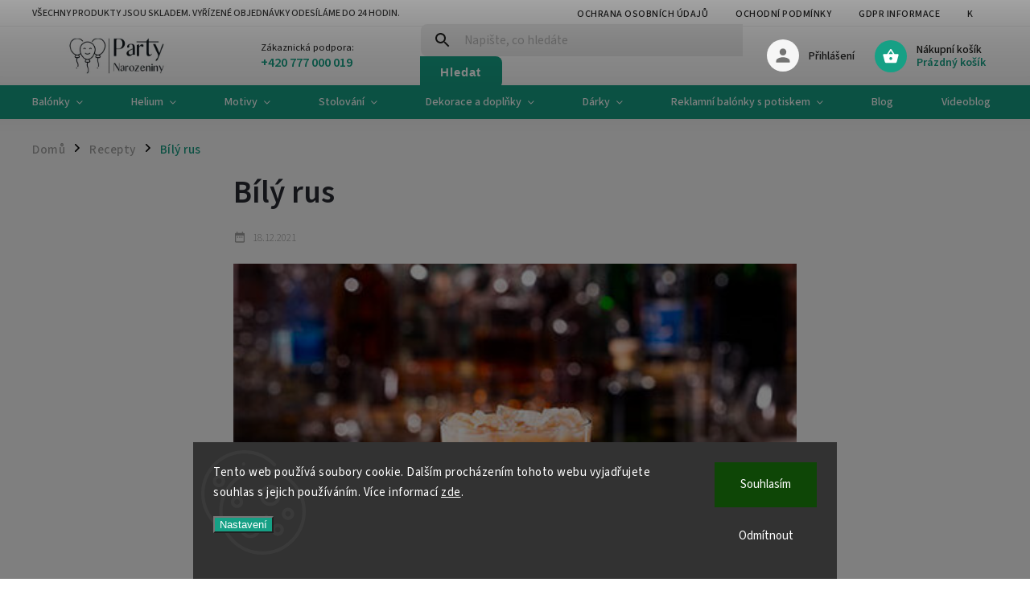

--- FILE ---
content_type: text/html; charset=utf-8
request_url: https://www.party-narozeniny.cz/pohosteni/bily-rus-27/
body_size: 25994
content:
<!doctype html><html lang="cs" dir="ltr" class="header-background-light external-fonts-loaded"><head><meta charset="utf-8" /><meta name="viewport" content="width=device-width,initial-scale=1" /><title>Bílý rus - Party-narozeniny</title><link rel="preconnect" href="https://cdn.myshoptet.com" /><link rel="dns-prefetch" href="https://cdn.myshoptet.com" /><link rel="preload" href="https://cdn.myshoptet.com/prj/dist/master/cms/libs/jquery/jquery-1.11.3.min.js" as="script" /><link href="https://cdn.myshoptet.com/prj/dist/master/cms/templates/frontend_templates/shared/css/font-face/source-sans-3.css" rel="stylesheet"><link href="https://cdn.myshoptet.com/prj/dist/master/cms/templates/frontend_templates/shared/css/font-face/exo-2.css" rel="stylesheet"><script>
dataLayer = [];
dataLayer.push({'shoptet' : {
    "pageId": 1488,
    "pageType": "article",
    "currency": "CZK",
    "currencyInfo": {
        "decimalSeparator": ",",
        "exchangeRate": 1,
        "priceDecimalPlaces": 0,
        "symbol": "K\u010d",
        "symbolLeft": 0,
        "thousandSeparator": " "
    },
    "language": "cs",
    "projectId": 456610,
    "cartInfo": {
        "id": null,
        "freeShipping": false,
        "freeShippingFrom": 1600,
        "leftToFreeGift": {
            "formattedPrice": "0 K\u010d",
            "priceLeft": 0
        },
        "freeGift": false,
        "leftToFreeShipping": {
            "priceLeft": 1600,
            "dependOnRegion": 0,
            "formattedPrice": "1 600 K\u010d"
        },
        "discountCoupon": [],
        "getNoBillingShippingPrice": {
            "withoutVat": 0,
            "vat": 0,
            "withVat": 0
        },
        "cartItems": [],
        "taxMode": "ORDINARY"
    },
    "cart": [],
    "customer": {
        "priceRatio": 1,
        "priceListId": 1,
        "groupId": null,
        "registered": false,
        "mainAccount": false
    }
}});
dataLayer.push({'cookie_consent' : {
    "marketing": "denied",
    "analytics": "denied"
}});
document.addEventListener('DOMContentLoaded', function() {
    shoptet.consent.onAccept(function(agreements) {
        if (agreements.length == 0) {
            return;
        }
        dataLayer.push({
            'cookie_consent' : {
                'marketing' : (agreements.includes(shoptet.config.cookiesConsentOptPersonalisation)
                    ? 'granted' : 'denied'),
                'analytics': (agreements.includes(shoptet.config.cookiesConsentOptAnalytics)
                    ? 'granted' : 'denied')
            },
            'event': 'cookie_consent'
        });
    });
});
</script>
<meta property="og:type" content="article"><meta property="og:site_name" content="party-narozeniny.cz"><meta property="og:url" content="https://www.party-narozeniny.cz/pohosteni/bily-rus-27/"><meta property="og:title" content="Bílý rus - Party-narozeniny"><meta name="author" content="Party-narozeniny"><meta name="web_author" content="Shoptet.cz"><meta name="dcterms.rightsHolder" content="www.party-narozeniny.cz"><meta name="robots" content="index,follow"><meta property="og:image" content="https://www.party-narozeniny.cz/user/articles/images/white-russian-cocktail-400x270.jpg"><meta property="og:description" content="Bílý rus, Party-narozeniny"><meta name="description" content="Bílý rus, Party-narozeniny"><meta name="google-site-verification" content="zH89Fg4u8Ty9tCcv-2iV0ZZ-urOzNmKuYxd7Wk2FAKM"><meta property="article:published_time" content="18.12.2021"><meta property="article:section" content="Bílý rus"><style>:root {--color-primary: #16a085;--color-primary-h: 168;--color-primary-s: 76%;--color-primary-l: 36%;--color-primary-hover: #0a9176;--color-primary-hover-h: 168;--color-primary-hover-s: 87%;--color-primary-hover-l: 30%;--color-secondary: #006f9b;--color-secondary-h: 197;--color-secondary-s: 100%;--color-secondary-l: 30%;--color-secondary-hover: #00639c;--color-secondary-hover-h: 202;--color-secondary-hover-s: 100%;--color-secondary-hover-l: 31%;--color-tertiary: #e74c3c;--color-tertiary-h: 6;--color-tertiary-s: 78%;--color-tertiary-l: 57%;--color-tertiary-hover: #d93621;--color-tertiary-hover-h: 7;--color-tertiary-hover-s: 74%;--color-tertiary-hover-l: 49%;--color-header-background: #ffffff;--template-font: "Source Sans 3";--template-headings-font: "Exo 2";--header-background-url: url("[data-uri]");--cookies-notice-background: #1A1937;--cookies-notice-color: #F8FAFB;--cookies-notice-button-hover: #f5f5f5;--cookies-notice-link-hover: #27263f;--templates-update-management-preview-mode-content: "Náhled aktualizací šablony je aktivní pro váš prohlížeč."}</style>
    <script>var shoptet = shoptet || {};</script>
    <script src="https://cdn.myshoptet.com/prj/dist/master/shop/dist/main-3g-header.js.05f199e7fd2450312de2.js"></script>
<!-- User include --><!-- service 852(492) html code header -->
<style>
#fb-root {display: none;}
.footer-links-icons {display:none;}
.not-working {background-color: black;color:white;width:100%;height:100%;position:fixed;top:0;left:0;z-index:9999999;text-align:center;padding:50px;}
</style>

<script src="https://ajax.googleapis.com/ajax/libs/webfont/1.6.26/webfont.js"></script>

<link rel="stylesheet" href="https://cdnjs.cloudflare.com/ajax/libs/twitter-bootstrap/4.4.1/css/bootstrap-grid.min.css" />
<link rel="stylesheet" href="https://code.jquery.com/ui/1.12.0/themes/smoothness/jquery-ui.css" />
<link rel="stylesheet" href="https://cdn.myshoptet.com/usr/shoptet.tomashlad.eu/user/documents/extras/shoptet-font/font.css"/>
<link rel="stylesheet" href="https://cdn.jsdelivr.net/npm/slick-carousel@1.8.1/slick/slick.css" />

<link rel="stylesheet" href="https://cdn.myshoptet.com/usr/shoptet.tomashlad.eu/user/documents/extras/adamin/animate.css">
<link rel="stylesheet" href="https://cdn.myshoptet.com/usr/shoptet.tomashlad.eu/user/documents/extras/adamin/screen.min.css?v31"/>

<style>
.top-navigation-bar .site-name {margin-bottom: 0;}
.extended-banner-link:empty {display:none;}
</style>
<!-- <link rel="stylesheet" href="https://cdn.myshoptet.com/usr/shoptet.tomashlad.eu/user/documents/extras/cookies-bar/styles.css?v=6"/> -->

<style>
.category-perex p img {max-width: 100%;height:auto;}
footer #formLogin .password-helper {display: block;}
.load-products {padding:10px 20px;border-radius:10px;}
.top-navigation-bar .container {max-height:32px;}
@media only screen and (max-width: 767px) {
.in-klient .sidebar.sidebar-left {display:block;}
.in-klient .sidebar-inner {padding-left:0;}
}
.dklabNaposledyZakoupiliCelkem {margin-top:20px !important;}
.in-index .products-block.products .slick-track {display:flex;}
.type-page .scroll-wrapper {overflow: auto;}
article img {max-width:100%;}
.in-znacka .page img {max-width: 100%;height: auto;}
.wrong-template {
    text-align: center;
    padding: 30px;
    background: #000;
    color: #fff;
    font-size: 20px;
    position: fixed;
    width: 100%;
    height: 100%;
    z-index: 99999999;
    top: 0;
    left: 0;
    padding-top: 20vh;
}
.wrong-template span {
    display: block;
    font-size: 15px;
    margin-top: 25px;
    opacity: 0.7;
}
.wrong-template span a {color: #fff; text-decoration: underline;}

#productDiscussion #discussion-form.visible-permanent {
    display: block;
    position: relative;
    max-height: unset;
    transform: none;
}

@media only screen and (min-width: 767px) {
#header .site-name img {
    max-width: 220px;
}
}
#products .dkLabFavouriteProductDiv ,.products .dkLabFavouriteProductDiv {display: none;}
footer .rate-wrapper .votes-wrap .vote-wrap a, footer .rate-wrapper .votes-wrap .vote-wrap .vote-name {color: black;}
footer .rate-wrapper .votes-wrap .vote-wrap .stars .star {top:-2px;}
.plus-gallery-wrap {display:flex;flex-flow:row wrap;}
.plus-gallery-wrap div.plus-gallery-item {margin-right:20px;margin-bottom:20px;}
.advancedOrder__buttons {display: flex;align-items: center;justify-content: center;margin-top: 20px;margin-bottom: 20px;}
.advancedOrder__buttons .next-step-back {
    display: inline-block !important;
    line-height: 38px;
    padding: 0 15px;
    min-height: 38px;
    background: transparent;
    color: var(--color-primary) !important;
    font-size: 14px;
    border: 1px solid var(--color-primary);
    margin-right: 15px;
    font-family: var(--template-font);
    font-size: 14px;
    font-weight: 400;
    cursor: pointer;
    font-size: 1.1em;
    border-radius: 8px;
}
.advancedOrder__buttons .next-step-back:hover {background: #f2f2f2;}
@media (max-width: 768px) {
.advancedOrder__buttons .next-step-back {margin: 0 auto}
}
.hp-ratings .admin-response {display: none;}
.popup-widget.cart-widget .remove-item {min-width:0;height:auto;}
.p-detail .p-image-wrapper img {object-fit:contain;}
.products-block.products .product a img, .p-detail .p-image-wrapper img, .search-whisperer img, .products-inline.products .product .image img, .advanced-parameter-inner img {height:auto;}
#footer .copyright .podpis {display:block !important;}
img {height: auto;}
.p-detail .p-image-wrapper img {height:auto;}
.carousel-inner {min-height:0 !important;}
</style>
<!-- service 659(306) html code header -->
<link rel="stylesheet" type="text/css" href="https://cdn.myshoptet.com/usr/fvstudio.myshoptet.com/user/documents/showmore/fv-studio-app-showmore.css?v=21.10.1">

<!-- project html code header -->
<!-- Global site tag (gtag.js) - Google Analytics -->
<script async src="https://www.googletagmanager.com/gtag/js?id=UA-7722280-5"></script>
<script>
  window.dataLayer = window.dataLayer || [];
  function gtag(){dataLayer.push(arguments);}
  gtag('js', new Date());

  gtag('config', 'UA-41113676-1');
</script>

<style type="text/css">
.topMenuHoverMenu {
  position: absolute;
  top: 100%;
  display: flex;
  flex-direction: column;
  background: white;
  z-index: 1000000;
  visibility: hidden;
  padding-top: 0.25rem;
  padding-bottom: 0.25rem;
}

@media (min-width: 768px) {
  .topMenuHoverMenu.visible {
    visibility: visible;
  }
}

.navigation-in ul li .topMenuHoverMenu a {
    padding: 1rem;
}


.filter-sections>.filter-section.filter-section-default {
      display: none !important;
}
#filters .filter-section {
  border: none;
}

.content #filters .filter-section h4 {
  margin-top: 0px;
}

.type-category #content h4:after {
  top: 12px;
  right: 15px;
  height: auto;
  width: auto;
  background: none;
  margin: 0;
  left: auto;
  font-size: 14px;
}

.slider-wrapper {
  display: none;
}

.one-column-body #category-header {
  border-radius: 0;
}

.recipes-section .pagination {
	display: none;
}

@media (min-width: 1200px) {
.type-page #content article > div section {
    width: calc(33.33333%);
    float: left;
    padding: 0 30px;
    overflow: hidden;
}
}

.btn.unveil-button {
  font-size: 1.3em;
  width: 150px;
  height: 48px;
  border-top-left-radius: 8px;
  border-top-right-radius: 8px;
  border-bottom-right-radius: 8px;
  border-bottom-left-radius: 8px;
  padding-top: 10px;
}


.param-filter-top {
    display: none;
}

.filter-section-manufacturer {
    display: none;
}
</style>

<script>
 var homepageHeaderLinks = {
     "Oblíbené kategorie" : "/hp-kategorie",
     "Novinky" : "/novinky",
     "Akční zboží" : "/akcni-zbozi",
     "Oblíbené produkty" : "/oblibene-produkty",
     "Recepty" : "/pohosteni",
 }

 function createHomepageHeaderLinks(headerEls) {
     [...headerEls].forEach(header => {
         var text = header.textContent.trim();
         var url = homepageHeaderLinks[text];
         if (url) {
             var linkEl = document.createElement('a');
             linkEl.textContent = text;
             linkEl.setAttribute('href', url);
             linkEl.style.textDecoration = 'none';
             header.innerHTML = '';
             header.appendChild(linkEl);
         }
     });
 }

document.addEventListener("DOMContentLoaded", function(event) {
    var interval = setInterval(function() {
        var headerEls = document.querySelectorAll('.h4.homepage-group-title, .recipes-section h1');
        // Odkazy se vytvoří, když jsou načteny všechny sekce z homepageHeaderLinks
        if (headerEls && headerEls.length === Object.keys(homepageHeaderLinks).length ) {
        		try {
        				createHomepageHeaderLinks(headerEls);
                clearInterval(interval)
            } catch (e) {
                console.log(e)
            }
        }
    }, 1000)
});
</script>

<script>
var topMenuLinks = {
    "Rady do kuchyně" : "/rady-do-kuchyne",
    "Zábava na oslavu" : "/zabava-na-oslavu",
    "Tipy na dekoraci" : "/tipy-na-dekoraci",
    "Přání k narozeninám" : "/prani-k-narozeninam",
    "Videoblog" : "/videoblog",
    "‒ Návody na modelování balonků" : "/navody-na-modelovani-balonku",
    "Recepty" : "/pohosteni",
}

var topMenuBlogClass = '.menu-item-1854'; // Shoptet třída na <li>Blog</li>
var menuClass = 'topMenuHoverMenu'; // Nově vytvořená třída pro nové menu

function toggleMenu() {
    var menuEl = document.querySelector('.' + menuClass);
    if (menuEl) {
        menuEl.classList.toggle('visible');
        document.body.classList.toggle('submenu-visible'); // Shoptet existující třída
    }
}

function createTopMenuLinks() {
		var topMenuEl = document.querySelector(topMenuBlogClass);
    var menuEl = document.createElement('div');
    menuEl.classList.add(menuClass);

    Object.entries(topMenuLinks).forEach(item => {
        var linkEl = document.createElement('a');
        linkEl.textContent = item[0];
        linkEl.setAttribute('href', item[1]);
        linkEl.style.textDecoration = 'none';
        menuEl.appendChild(linkEl);
    });

    topMenuEl.appendChild(menuEl);
}

document.addEventListener("DOMContentLoaded", function(event) {
    shoptet.scripts.setCustomCallback('shoptet.menu.updateMenu', function(args) {
        try {
            var topMenuEl = document.querySelector(topMenuBlogClass);
            createTopMenuLinks();
            topMenuEl.addEventListener('mouseenter', toggleMenu);
            topMenuEl.addEventListener('mouseleave', toggleMenu);
        } catch (e) {
          	console.log(e)
        }
    });
});
</script>


<script>
    hpBlogUrl = "novinky";
</script>
<script>
hpCategoriesUrl = "hp-kategorie";
</script>
<script>
    hpBlogUrl = "videoblog";
</script>
<script>
    hpBlogUrl = "pohosteni";
</script>

<!-- CJ Affiliate plugin settings -->
<script type='text/javascript' id='cjAffPluginSettingsTag'>
    var cjAffPluginSettings = {
        eid: '1573200',
        tid: '746745251398',
        aid: '456793',
        sd: 'collector.party-narozeniny.cz',
        consent: {
            collectionMethod: 'latest',
            optInRequired: true,
            requiredConsentLevel: 'analytics',
        },
        ext: {
            da: {
                pm: '3237493'
            }
        }
    };
</script>

<!-- /User include --><link rel="shortcut icon" href="/favicon.ico" type="image/x-icon" /><link rel="canonical" href="https://www.party-narozeniny.cz/pohosteni/bily-rus-27/" />    <!-- Global site tag (gtag.js) - Google Analytics -->
    <script async src="https://www.googletagmanager.com/gtag/js?id=G-YY7E8XE719"></script>
    <script>
        
        window.dataLayer = window.dataLayer || [];
        function gtag(){dataLayer.push(arguments);}
        

                    console.debug('default consent data');

            gtag('consent', 'default', {"ad_storage":"denied","analytics_storage":"denied","ad_user_data":"denied","ad_personalization":"denied","wait_for_update":500});
            dataLayer.push({
                'event': 'default_consent'
            });
        
        gtag('js', new Date());

        
                gtag('config', 'G-YY7E8XE719', {"groups":"GA4","send_page_view":false,"content_group":"article","currency":"CZK","page_language":"cs"});
        
                gtag('config', 'AW-16663680796');
        
        
        
        
        
                    gtag('event', 'page_view', {"send_to":"GA4","page_language":"cs","content_group":"article","currency":"CZK"});
        
        
        
        
        
        
        
        
        
        
        
        
        
        document.addEventListener('DOMContentLoaded', function() {
            if (typeof shoptet.tracking !== 'undefined') {
                for (var id in shoptet.tracking.bannersList) {
                    gtag('event', 'view_promotion', {
                        "send_to": "UA",
                        "promotions": [
                            {
                                "id": shoptet.tracking.bannersList[id].id,
                                "name": shoptet.tracking.bannersList[id].name,
                                "position": shoptet.tracking.bannersList[id].position
                            }
                        ]
                    });
                }
            }

            shoptet.consent.onAccept(function(agreements) {
                if (agreements.length !== 0) {
                    console.debug('gtag consent accept');
                    var gtagConsentPayload =  {
                        'ad_storage': agreements.includes(shoptet.config.cookiesConsentOptPersonalisation)
                            ? 'granted' : 'denied',
                        'analytics_storage': agreements.includes(shoptet.config.cookiesConsentOptAnalytics)
                            ? 'granted' : 'denied',
                                                                                                'ad_user_data': agreements.includes(shoptet.config.cookiesConsentOptPersonalisation)
                            ? 'granted' : 'denied',
                        'ad_personalization': agreements.includes(shoptet.config.cookiesConsentOptPersonalisation)
                            ? 'granted' : 'denied',
                        };
                    console.debug('update consent data', gtagConsentPayload);
                    gtag('consent', 'update', gtagConsentPayload);
                    dataLayer.push(
                        { 'event': 'update_consent' }
                    );
                }
            });
        });
    </script>
<!-- Start Srovname.cz Pixel -->
<script type="text/plain" data-cookiecategory="analytics">
    !(function (e, n, t, a, s, o, r) {
        e[a] ||
        (((s = e[a] = function () {
            s.process ? s.process.apply(s, arguments) : s.queue.push(arguments);
        }).queue = []),
            ((o = n.createElement(t)).async = 1),
            (o.src = "https://tracking.srovname.cz/srovnamepixel.js"),
            (o.dataset.srv9 = "1"),
            (r = n.getElementsByTagName(t)[0]).parentNode.insertBefore(o, r));
    })(window, document, "script", "srovname");
    srovname("init", "4792dedd373f4ca698cf2ff04eb3613d");
</script>
<!-- End Srovname.cz Pixel -->
</head><body class="desktop id-1488 in-pohosteni template-11 type-post one-column-body columns-3 blank-mode blank-mode-css ums_forms_redesign--off ums_a11y_category_page--on ums_discussion_rating_forms--off ums_flags_display_unification--on ums_a11y_login--on mobile-header-version-0">
        <div id="fb-root"></div>
        <script>
            window.fbAsyncInit = function() {
                FB.init({
//                    appId            : 'your-app-id',
                    autoLogAppEvents : true,
                    xfbml            : true,
                    version          : 'v19.0'
                });
            };
        </script>
        <script async defer crossorigin="anonymous" src="https://connect.facebook.net/cs_CZ/sdk.js"></script>    <div class="siteCookies siteCookies--bottom siteCookies--dark js-siteCookies" role="dialog" data-testid="cookiesPopup" data-nosnippet>
        <div class="siteCookies__form">
            <div class="siteCookies__content">
                <div class="siteCookies__text">
                    Tento web používá soubory cookie. Dalším procházením tohoto webu vyjadřujete souhlas s jejich používáním. Více informací <a href="http://www.party-narozeniny.cz/podminky-ochrany-osobnich-udaju/" target="\" _blank="" rel="\" noreferrer="" title="Ochrana osobních údajů">zde</a>.
                </div>
                <p class="siteCookies__links">
                    <button class="siteCookies__link js-cookies-settings" aria-label="Nastavení cookies" data-testid="cookiesSettings">Nastavení</button>
                </p>
            </div>
            <div class="siteCookies__buttonWrap">
                                    <button class="siteCookies__button js-cookiesConsentSubmit" value="reject" aria-label="Odmítnout cookies" data-testid="buttonCookiesReject">Odmítnout</button>
                                <button class="siteCookies__button js-cookiesConsentSubmit" value="all" aria-label="Přijmout cookies" data-testid="buttonCookiesAccept">Souhlasím</button>
            </div>
        </div>
        <script>
            document.addEventListener("DOMContentLoaded", () => {
                const siteCookies = document.querySelector('.js-siteCookies');
                document.addEventListener("scroll", shoptet.common.throttle(() => {
                    const st = document.documentElement.scrollTop;
                    if (st > 1) {
                        siteCookies.classList.add('siteCookies--scrolled');
                    } else {
                        siteCookies.classList.remove('siteCookies--scrolled');
                    }
                }, 100));
            });
        </script>
    </div>
<a href="#content" class="skip-link sr-only">Přejít na obsah</a><div class="overall-wrapper"><div class="site-msg information"><div class="container"><div class="text">Všechny produkty jsou skladem. Vyřízené objednávky odesíláme do 24 hodin.</div><div class="close js-close-information-msg"></div></div></div><div class="user-action"><div class="container">
    <div class="user-action-in">
                    <div id="login" class="user-action-login popup-widget login-widget" role="dialog" aria-labelledby="loginHeading">
        <div class="popup-widget-inner">
                            <h2 id="loginHeading">Přihlášení k vašemu účtu</h2><div id="customerLogin"><form action="/action/Customer/Login/" method="post" id="formLoginIncluded" class="csrf-enabled formLogin" data-testid="formLogin"><input type="hidden" name="referer" value="" /><div class="form-group"><div class="input-wrapper email js-validated-element-wrapper no-label"><input type="email" name="email" class="form-control" autofocus placeholder="E-mailová adresa (např. jan@novak.cz)" data-testid="inputEmail" autocomplete="email" required /></div></div><div class="form-group"><div class="input-wrapper password js-validated-element-wrapper no-label"><input type="password" name="password" class="form-control" placeholder="Heslo" data-testid="inputPassword" autocomplete="current-password" required /><span class="no-display">Nemůžete vyplnit toto pole</span><input type="text" name="surname" value="" class="no-display" /></div></div><div class="form-group"><div class="login-wrapper"><button type="submit" class="btn btn-secondary btn-text btn-login" data-testid="buttonSubmit">Přihlásit se</button><div class="password-helper"><a href="/registrace/" data-testid="signup" rel="nofollow">Nová registrace</a><a href="/klient/zapomenute-heslo/" rel="nofollow">Zapomenuté heslo</a></div></div></div><div class="social-login-buttons"><div class="social-login-buttons-divider"><span>nebo</span></div><div class="form-group"><a href="/action/Social/login/?provider=Facebook" class="login-btn facebook" rel="nofollow"><span class="login-facebook-icon"></span><strong>Přihlásit se přes Facebook</strong></a></div><div class="form-group"><a href="/action/Social/login/?provider=Google" class="login-btn google" rel="nofollow"><span class="login-google-icon"></span><strong>Přihlásit se přes Google</strong></a></div><div class="form-group"><a href="/action/Social/login/?provider=Seznam" class="login-btn seznam" rel="nofollow"><span class="login-seznam-icon"></span><strong>Přihlásit se přes Seznam</strong></a></div></div></form>
</div>                    </div>
    </div>

                            <div id="cart-widget" class="user-action-cart popup-widget cart-widget loader-wrapper" data-testid="popupCartWidget" role="dialog" aria-hidden="true">
    <div class="popup-widget-inner cart-widget-inner place-cart-here">
        <div class="loader-overlay">
            <div class="loader"></div>
        </div>
    </div>

    <div class="cart-widget-button">
        <a href="/kosik/" class="btn btn-conversion" id="continue-order-button" rel="nofollow" data-testid="buttonNextStep">Pokračovat do košíku</a>
    </div>
</div>
            </div>
</div>
</div><div class="top-navigation-bar" data-testid="topNavigationBar">

    <div class="container">

        <div class="top-navigation-contacts">
            <strong>Zákaznická podpora:</strong><a href="tel:+420777000019" class="project-phone" aria-label="Zavolat na +420777000019" data-testid="contactboxPhone"><span>+420 777 000 019</span></a><a href="mailto:balonky@balonky.cz" class="project-email" data-testid="contactboxEmail"><span>balonky@balonky.cz</span></a>        </div>

                            <div class="top-navigation-menu">
                <div class="top-navigation-menu-trigger"></div>
                <ul class="top-navigation-bar-menu">
                                            <li class="top-navigation-menu-item-691">
                            <a href="/podminky-ochrany-osobnich-udaju/">Ochrana osobních údajů</a>
                        </li>
                                            <li class="top-navigation-menu-item-39">
                            <a href="/obchodni-podminky/">Ochodní podmínky</a>
                        </li>
                                            <li class="top-navigation-menu-item-1902">
                            <a href="/gdpr-informace/">GDPR informace</a>
                        </li>
                                            <li class="top-navigation-menu-item-29">
                            <a href="/kontakty/">Kontakty</a>
                        </li>
                                            <li class="top-navigation-menu-item-1854">
                            <a href="/blog-2/">Blog</a>
                        </li>
                                            <li class="top-navigation-menu-item-1905">
                            <a href="/o-nas/">O nás</a>
                        </li>
                                    </ul>
                <ul class="top-navigation-bar-menu-helper"></ul>
            </div>
        
        <div class="top-navigation-tools">
            <div class="responsive-tools">
                <a href="#" class="toggle-window" data-target="search" aria-label="Hledat" data-testid="linkSearchIcon"></a>
                                                            <a href="#" class="toggle-window" data-target="login"></a>
                                                    <a href="#" class="toggle-window" data-target="navigation" aria-label="Menu" data-testid="hamburgerMenu"></a>
            </div>
                        <button class="top-nav-button top-nav-button-login toggle-window" type="button" data-target="login" aria-haspopup="dialog" aria-controls="login" aria-expanded="false" data-testid="signin"><span>Přihlášení</span></button>        </div>

    </div>

</div>
<header id="header"><div class="container navigation-wrapper">
    <div class="header-top">
        <div class="site-name-wrapper">
            <div class="site-name"><a href="/" data-testid="linkWebsiteLogo"><img src="https://cdn.myshoptet.com/usr/www.party-narozeniny.cz/user/logos/logo-party-narozeniny-web.jpg" alt="Party-narozeniny" fetchpriority="low" /></a></div>        </div>
        <div class="search" itemscope itemtype="https://schema.org/WebSite">
            <meta itemprop="headline" content="Recepty"/><meta itemprop="url" content="https://www.party-narozeniny.cz"/><meta itemprop="text" content="Bílý rus, Party-narozeniny"/>            <form action="/action/ProductSearch/prepareString/" method="post"
    id="formSearchForm" class="search-form compact-form js-search-main"
    itemprop="potentialAction" itemscope itemtype="https://schema.org/SearchAction" data-testid="searchForm">
    <fieldset>
        <meta itemprop="target"
            content="https://www.party-narozeniny.cz/vyhledavani/?string={string}"/>
        <input type="hidden" name="language" value="cs"/>
        
            
<input
    type="search"
    name="string"
        class="query-input form-control search-input js-search-input"
    placeholder="Napište, co hledáte"
    autocomplete="off"
    required
    itemprop="query-input"
    aria-label="Vyhledávání"
    data-testid="searchInput"
>
            <button type="submit" class="btn btn-default" data-testid="searchBtn">Hledat</button>
        
    </fieldset>
</form>
        </div>
        <div class="navigation-buttons">
                
    <a href="/kosik/" class="btn btn-icon toggle-window cart-count" data-target="cart" data-hover="true" data-redirect="true" data-testid="headerCart" rel="nofollow" aria-haspopup="dialog" aria-expanded="false" aria-controls="cart-widget">
        
                <span class="sr-only">Nákupní košík</span>
        
            <span class="cart-price visible-lg-inline-block" data-testid="headerCartPrice">
                                    Prázdný košík                            </span>
        
    
            </a>
        </div>
    </div>
    <nav id="navigation" aria-label="Hlavní menu" data-collapsible="true"><div class="navigation-in menu"><ul class="menu-level-1" role="menubar" data-testid="headerMenuItems"><li class="menu-item-1467 ext" role="none"><a href="/balonky/" data-testid="headerMenuItem" role="menuitem" aria-haspopup="true" aria-expanded="false"><b>Balónky</b><span class="submenu-arrow"></span></a><ul class="menu-level-2" aria-label="Balónky" tabindex="-1" role="menu"><li class="menu-item-724 has-third-level" role="none"><a href="/balonky-latexove/" class="menu-image" data-testid="headerMenuItem" tabindex="-1" aria-hidden="true"><img src="data:image/svg+xml,%3Csvg%20width%3D%22140%22%20height%3D%22100%22%20xmlns%3D%22http%3A%2F%2Fwww.w3.org%2F2000%2Fsvg%22%3E%3C%2Fsvg%3E" alt="" aria-hidden="true" width="140" height="100"  data-src="https://cdn.myshoptet.com/usr/www.party-narozeniny.cz/user/categories/thumb/balonky.jpg" fetchpriority="low" /></a><div><a href="/balonky-latexove/" data-testid="headerMenuItem" role="menuitem"><span>Balónky latexové</span></a>
                                                    <ul class="menu-level-3" role="menu">
                                                                    <li class="menu-item-1647" role="none">
                                        <a href="/nafukovaci-balonky-bez-potisku/" data-testid="headerMenuItem" role="menuitem">
                                            Nafukovací balónky bez potisku</a>,                                    </li>
                                                                    <li class="menu-item-1650" role="none">
                                        <a href="/nafukovaci-balonky-s-potiskem/" data-testid="headerMenuItem" role="menuitem">
                                            Nafukovací balónky s potiskem</a>,                                    </li>
                                                                    <li class="menu-item-1011" role="none">
                                        <a href="/balonkove-sady/" data-testid="headerMenuItem" role="menuitem">
                                            Balónkové sady</a>,                                    </li>
                                                                    <li class="menu-item-1398" role="none">
                                        <a href="/pumpy-a-prislusenstvi/" data-testid="headerMenuItem" role="menuitem">
                                            Pumpy a příslušenství k balónkům</a>                                    </li>
                                                            </ul>
                        </div></li><li class="menu-item-924 has-third-level" role="none"><a href="/balonky-foliove/" class="menu-image" data-testid="headerMenuItem" tabindex="-1" aria-hidden="true"><img src="data:image/svg+xml,%3Csvg%20width%3D%22140%22%20height%3D%22100%22%20xmlns%3D%22http%3A%2F%2Fwww.w3.org%2F2000%2Fsvg%22%3E%3C%2Fsvg%3E" alt="" aria-hidden="true" width="140" height="100"  data-src="https://cdn.myshoptet.com/usr/www.party-narozeniny.cz/user/categories/thumb/10592.jpg" fetchpriority="low" /></a><div><a href="/balonky-foliove/" data-testid="headerMenuItem" role="menuitem"><span>Balónky fóliové</span></a>
                                                    <ul class="menu-level-3" role="menu">
                                                                    <li class="menu-item-1017" role="none">
                                        <a href="/balonky-pismena/" data-testid="headerMenuItem" role="menuitem">
                                            Nafukovací balónky písmena</a>,                                    </li>
                                                                    <li class="menu-item-927" role="none">
                                        <a href="/balonky-foliove-cisla/" data-testid="headerMenuItem" role="menuitem">
                                            Foliové balónky čísla</a>,                                    </li>
                                                                    <li class="menu-item-942" role="none">
                                        <a href="/detske-balonky-s-potiskem/" data-testid="headerMenuItem" role="menuitem">
                                            Balónky na dětskou oslavu</a>,                                    </li>
                                                                    <li class="menu-item-1458" role="none">
                                        <a href="/balonky-s-tematickym-potiskem-foliove/" data-testid="headerMenuItem" role="menuitem">
                                            Balónky na oslavu</a>,                                    </li>
                                                                    <li class="menu-item-945" role="none">
                                        <a href="/balonky-s-ceskym-potiskem-foliove/" data-testid="headerMenuItem" role="menuitem">
                                            Balónky s českým potiskem foliové</a>,                                    </li>
                                                                    <li class="menu-item-978" role="none">
                                        <a href="/narozeninove-balonky-s-cislem-1-10-let-detske/" data-testid="headerMenuItem" role="menuitem">
                                            Narozeninové balónky dětské s číslem</a>,                                    </li>
                                                                    <li class="menu-item-981" role="none">
                                        <a href="/narozeninove-balonky-s-cislem-11-100-let/" data-testid="headerMenuItem" role="menuitem">
                                            Narozeninové balónky s číslem 11-100 let</a>,                                    </li>
                                                                    <li class="menu-item-984" role="none">
                                        <a href="/balonky-tvar-srdce/" data-testid="headerMenuItem" role="menuitem">
                                            Balónek ve tvaru srdce - vhodný jako dárek i párty výzdoba</a>,                                    </li>
                                                                    <li class="menu-item-987" role="none">
                                        <a href="/balonky-tvar-hvezda/" data-testid="headerMenuItem" role="menuitem">
                                            Balónky hvězda fóliová</a>,                                    </li>
                                                                    <li class="menu-item-990" role="none">
                                        <a href="/balonky-tvar-kruh/" data-testid="headerMenuItem" role="menuitem">
                                            Balónky kruh fóliový</a>,                                    </li>
                                                                    <li class="menu-item-993" role="none">
                                        <a href="/balonky-3d/" data-testid="headerMenuItem" role="menuitem">
                                            Balónky 3D</a>,                                    </li>
                                                                    <li class="menu-item-996" role="none">
                                        <a href="/hrajici-balonky/" data-testid="headerMenuItem" role="menuitem">
                                            Hrající balónky</a>,                                    </li>
                                                                    <li class="menu-item-999" role="none">
                                        <a href="/chodici-balonky/" data-testid="headerMenuItem" role="menuitem">
                                            Chodící balónky</a>,                                    </li>
                                                                    <li class="menu-item-1008" role="none">
                                        <a href="/set-balonku-foliovych/" data-testid="headerMenuItem" role="menuitem">
                                            Set balónků foliových</a>,                                    </li>
                                                                    <li class="menu-item-1632" role="none">
                                        <a href="/napisy/" data-testid="headerMenuItem" role="menuitem">
                                            Nápisy</a>                                    </li>
                                                            </ul>
                        </div></li><li class="menu-item-1482 has-third-level" role="none"><a href="/balonkove-dekorace/" class="menu-image" data-testid="headerMenuItem" tabindex="-1" aria-hidden="true"><img src="data:image/svg+xml,%3Csvg%20width%3D%22140%22%20height%3D%22100%22%20xmlns%3D%22http%3A%2F%2Fwww.w3.org%2F2000%2Fsvg%22%3E%3C%2Fsvg%3E" alt="" aria-hidden="true" width="140" height="100"  data-src="https://cdn.myshoptet.com/usr/www.party-narozeniny.cz/user/categories/thumb/konstrukce-na-balonkovou-dekoraci.jpg" fetchpriority="low" /></a><div><a href="/balonkove-dekorace/" data-testid="headerMenuItem" role="menuitem"><span>Balónkové dekorace</span></a>
                                                    <ul class="menu-level-3" role="menu">
                                                                    <li class="menu-item-1815" role="none">
                                        <a href="/balonkove-kytky/" data-testid="headerMenuItem" role="menuitem">
                                            Balónkové kytky</a>,                                    </li>
                                                                    <li class="menu-item-843" role="none">
                                        <a href="/retezove-balonky/" data-testid="headerMenuItem" role="menuitem">
                                            Řetězové balónky</a>,                                    </li>
                                                                    <li class="menu-item-1023" role="none">
                                        <a href="/balonkove-girlandy/" data-testid="headerMenuItem" role="menuitem">
                                            Balónkové girlandy</a>,                                    </li>
                                                                    <li class="menu-item-1818" role="none">
                                        <a href="/potreby-pro-pripravu-dekorace/" data-testid="headerMenuItem" role="menuitem">
                                            Potřeby pro přípravu dekorace</a>,                                    </li>
                                                                    <li class="menu-item-2024" role="none">
                                        <a href="/balonkove-girlandy-organicke/" data-testid="headerMenuItem" role="menuitem">
                                            Balónkové girlandy organické</a>                                    </li>
                                                            </ul>
                        </div></li><li class="menu-item-1929" role="none"><a href="/balonky-cisla/" class="menu-image" data-testid="headerMenuItem" tabindex="-1" aria-hidden="true"><img src="data:image/svg+xml,%3Csvg%20width%3D%22140%22%20height%3D%22100%22%20xmlns%3D%22http%3A%2F%2Fwww.w3.org%2F2000%2Fsvg%22%3E%3C%2Fsvg%3E" alt="" aria-hidden="true" width="140" height="100"  data-src="https://cdn.myshoptet.com/usr/www.party-narozeniny.cz/user/categories/thumb/balonky_____sla.jpg" fetchpriority="low" /></a><div><a href="/balonky-cisla/" data-testid="headerMenuItem" role="menuitem"><span>Balónky čísla</span></a>
                        </div></li><li class="menu-item-1935 has-third-level" role="none"><a href="/narozeninove-balonky/" class="menu-image" data-testid="headerMenuItem" tabindex="-1" aria-hidden="true"><img src="data:image/svg+xml,%3Csvg%20width%3D%22140%22%20height%3D%22100%22%20xmlns%3D%22http%3A%2F%2Fwww.w3.org%2F2000%2Fsvg%22%3E%3C%2Fsvg%3E" alt="" aria-hidden="true" width="140" height="100"  data-src="https://cdn.myshoptet.com/usr/www.party-narozeniny.cz/user/categories/thumb/narozeninove_balonky.jpg" fetchpriority="low" /></a><div><a href="/narozeninove-balonky/" data-testid="headerMenuItem" role="menuitem"><span>Narozeninové balónky</span></a>
                                                    <ul class="menu-level-3" role="menu">
                                                                    <li class="menu-item-1938" role="none">
                                        <a href="/narozeninove-balonky-s-cislem-latexove/" data-testid="headerMenuItem" role="menuitem">
                                            Narozeninové balónky s číslem latexové</a>,                                    </li>
                                                                    <li class="menu-item-1941" role="none">
                                        <a href="/narozeninove-balonky-s-cislem-foliove/" data-testid="headerMenuItem" role="menuitem">
                                            Narozeninové balónky s číslem fóliové</a>,                                    </li>
                                                                    <li class="menu-item-1944" role="none">
                                        <a href="/narozeninove-balonky-s-ceskym-napisem/" data-testid="headerMenuItem" role="menuitem">
                                            Narozeninové balónky s českým nápisem</a>                                    </li>
                                                            </ul>
                        </div></li><li class="menu-item-1950" role="none"><a href="/svitici-balonky/" class="menu-image" data-testid="headerMenuItem" tabindex="-1" aria-hidden="true"><img src="data:image/svg+xml,%3Csvg%20width%3D%22140%22%20height%3D%22100%22%20xmlns%3D%22http%3A%2F%2Fwww.w3.org%2F2000%2Fsvg%22%3E%3C%2Fsvg%3E" alt="" aria-hidden="true" width="140" height="100"  data-src="https://cdn.myshoptet.com/usr/www.party-narozeniny.cz/user/categories/thumb/svitici-balonky-2.jpg" fetchpriority="low" /></a><div><a href="/svitici-balonky/" data-testid="headerMenuItem" role="menuitem"><span>Svítící balónky</span></a>
                        </div></li><li class="menu-item-1953" role="none"><a href="/chodici-balonky-2/" class="menu-image" data-testid="headerMenuItem" tabindex="-1" aria-hidden="true"><img src="data:image/svg+xml,%3Csvg%20width%3D%22140%22%20height%3D%22100%22%20xmlns%3D%22http%3A%2F%2Fwww.w3.org%2F2000%2Fsvg%22%3E%3C%2Fsvg%3E" alt="" aria-hidden="true" width="140" height="100"  data-src="https://cdn.myshoptet.com/usr/www.party-narozeniny.cz/user/categories/thumb/chodici-balonky-1.jpg" fetchpriority="low" /></a><div><a href="/chodici-balonky-2/" data-testid="headerMenuItem" role="menuitem"><span>Chodící balónky</span></a>
                        </div></li><li class="menu-item-1959" role="none"><a href="/balonky-pismena-a-napisy/" class="menu-image" data-testid="headerMenuItem" tabindex="-1" aria-hidden="true"><img src="data:image/svg+xml,%3Csvg%20width%3D%22140%22%20height%3D%22100%22%20xmlns%3D%22http%3A%2F%2Fwww.w3.org%2F2000%2Fsvg%22%3E%3C%2Fsvg%3E" alt="" aria-hidden="true" width="140" height="100"  data-src="https://cdn.myshoptet.com/usr/www.party-narozeniny.cz/user/categories/thumb/balonky_pismena.jpg" fetchpriority="low" /></a><div><a href="/balonky-pismena-a-napisy/" data-testid="headerMenuItem" role="menuitem"><span>Balónky písmena a nápisy</span></a>
                        </div></li><li class="menu-item-1962" role="none"><a href="/holka-nebo-kluk/" class="menu-image" data-testid="headerMenuItem" tabindex="-1" aria-hidden="true"><img src="data:image/svg+xml,%3Csvg%20width%3D%22140%22%20height%3D%22100%22%20xmlns%3D%22http%3A%2F%2Fwww.w3.org%2F2000%2Fsvg%22%3E%3C%2Fsvg%3E" alt="" aria-hidden="true" width="140" height="100"  data-src="https://cdn.myshoptet.com/usr/www.party-narozeniny.cz/user/categories/thumb/holka-nebo-kluk.jpg" fetchpriority="low" /></a><div><a href="/holka-nebo-kluk/" data-testid="headerMenuItem" role="menuitem"><span>Holka nebo kluk</span></a>
                        </div></li><li class="menu-item-1965" role="none"><a href="/svatebni-balonky/" class="menu-image" data-testid="headerMenuItem" tabindex="-1" aria-hidden="true"><img src="data:image/svg+xml,%3Csvg%20width%3D%22140%22%20height%3D%22100%22%20xmlns%3D%22http%3A%2F%2Fwww.w3.org%2F2000%2Fsvg%22%3E%3C%2Fsvg%3E" alt="" aria-hidden="true" width="140" height="100"  data-src="https://cdn.myshoptet.com/usr/www.party-narozeniny.cz/user/categories/thumb/svatebni-balonky.jpg" fetchpriority="low" /></a><div><a href="/svatebni-balonky/" data-testid="headerMenuItem" role="menuitem"><span>Svatební balónky</span></a>
                        </div></li><li class="menu-item-1968 has-third-level" role="none"><a href="/detske-balonky/" class="menu-image" data-testid="headerMenuItem" tabindex="-1" aria-hidden="true"><img src="data:image/svg+xml,%3Csvg%20width%3D%22140%22%20height%3D%22100%22%20xmlns%3D%22http%3A%2F%2Fwww.w3.org%2F2000%2Fsvg%22%3E%3C%2Fsvg%3E" alt="" aria-hidden="true" width="140" height="100"  data-src="https://cdn.myshoptet.com/usr/www.party-narozeniny.cz/user/categories/thumb/detske-balonky.jpg" fetchpriority="low" /></a><div><a href="/detske-balonky/" data-testid="headerMenuItem" role="menuitem"><span>Dětské balónky</span></a>
                                                    <ul class="menu-level-3" role="menu">
                                                                    <li class="menu-item-1971" role="none">
                                        <a href="/detske-balonky-foliove/" data-testid="headerMenuItem" role="menuitem">
                                            Dětské balónky foliové</a>,                                    </li>
                                                                    <li class="menu-item-1974" role="none">
                                        <a href="/detske-balonky-latexove/" data-testid="headerMenuItem" role="menuitem">
                                            Dětské balónky latexové</a>                                    </li>
                                                            </ul>
                        </div></li><li class="menu-item-1977" role="none"><a href="/sada-balonku/" class="menu-image" data-testid="headerMenuItem" tabindex="-1" aria-hidden="true"><img src="data:image/svg+xml,%3Csvg%20width%3D%22140%22%20height%3D%22100%22%20xmlns%3D%22http%3A%2F%2Fwww.w3.org%2F2000%2Fsvg%22%3E%3C%2Fsvg%3E" alt="" aria-hidden="true" width="140" height="100"  data-src="https://cdn.myshoptet.com/usr/www.party-narozeniny.cz/user/categories/thumb/sada-balonku.jpg" fetchpriority="low" /></a><div><a href="/sada-balonku/" data-testid="headerMenuItem" role="menuitem"><span>Sada balonků</span></a>
                        </div></li><li class="menu-item-2112" role="none"><a href="/darek-balonkovy-boxik/" class="menu-image" data-testid="headerMenuItem" tabindex="-1" aria-hidden="true"><img src="data:image/svg+xml,%3Csvg%20width%3D%22140%22%20height%3D%22100%22%20xmlns%3D%22http%3A%2F%2Fwww.w3.org%2F2000%2Fsvg%22%3E%3C%2Fsvg%3E" alt="" aria-hidden="true" width="140" height="100"  data-src="https://cdn.myshoptet.com/usr/www.party-narozeniny.cz/user/categories/thumb/2-balonkovy-box-srdce-pastel-ruzove-1-kus.jpeg" fetchpriority="low" /></a><div><a href="/darek-balonkovy-boxik/" data-testid="headerMenuItem" role="menuitem"><span>Balónkový box – pošli létající dárek a překvapení 🎈🎁</span></a>
                        </div></li></ul></li>
<li class="menu-item-906 ext" role="none"><a href="/helium/" data-testid="headerMenuItem" role="menuitem" aria-haspopup="true" aria-expanded="false"><b>Helium</b><span class="submenu-arrow"></span></a><ul class="menu-level-2" aria-label="Helium" tabindex="-1" role="menu"><li class="menu-item-1617" role="none"><a href="/helium-2/" class="menu-image" data-testid="headerMenuItem" tabindex="-1" aria-hidden="true"><img src="data:image/svg+xml,%3Csvg%20width%3D%22140%22%20height%3D%22100%22%20xmlns%3D%22http%3A%2F%2Fwww.w3.org%2F2000%2Fsvg%22%3E%3C%2Fsvg%3E" alt="" aria-hidden="true" width="140" height="100"  data-src="https://cdn.myshoptet.com/usr/www.party-narozeniny.cz/user/categories/thumb/970.jpg" fetchpriority="low" /></a><div><a href="/helium-2/" data-testid="headerMenuItem" role="menuitem"><span>Helium</span></a>
                        </div></li><li class="menu-item-1521" role="none"><a href="/helium-a-jednobarevne-balonky/" class="menu-image" data-testid="headerMenuItem" tabindex="-1" aria-hidden="true"><img src="data:image/svg+xml,%3Csvg%20width%3D%22140%22%20height%3D%22100%22%20xmlns%3D%22http%3A%2F%2Fwww.w3.org%2F2000%2Fsvg%22%3E%3C%2Fsvg%3E" alt="" aria-hidden="true" width="140" height="100"  data-src="https://cdn.myshoptet.com/usr/www.party-narozeniny.cz/user/categories/thumb/jednobarevne-balonky-helium.jpg" fetchpriority="low" /></a><div><a href="/helium-a-jednobarevne-balonky/" data-testid="headerMenuItem" role="menuitem"><span>Helium a jednobarevné balonky</span></a>
                        </div></li><li class="menu-item-1614" role="none"><a href="/helium-a-narozeninove-balonky/" class="menu-image" data-testid="headerMenuItem" tabindex="-1" aria-hidden="true"><img src="data:image/svg+xml,%3Csvg%20width%3D%22140%22%20height%3D%22100%22%20xmlns%3D%22http%3A%2F%2Fwww.w3.org%2F2000%2Fsvg%22%3E%3C%2Fsvg%3E" alt="" aria-hidden="true" width="140" height="100"  data-src="https://cdn.myshoptet.com/usr/www.party-narozeniny.cz/user/categories/thumb/b82014.jpg" fetchpriority="low" /></a><div><a href="/helium-a-narozeninove-balonky/" data-testid="headerMenuItem" role="menuitem"><span>Helium a narozeninové balonky</span></a>
                        </div></li><li class="menu-item-1995" role="none"><a href="/helium-a-balonky-s-ceskym-potiskem/" class="menu-image" data-testid="headerMenuItem" tabindex="-1" aria-hidden="true"><img src="data:image/svg+xml,%3Csvg%20width%3D%22140%22%20height%3D%22100%22%20xmlns%3D%22http%3A%2F%2Fwww.w3.org%2F2000%2Fsvg%22%3E%3C%2Fsvg%3E" alt="" aria-hidden="true" width="140" height="100"  data-src="https://cdn.myshoptet.com/usr/www.party-narozeniny.cz/user/categories/thumb/helium_set_narozeniny_svetle_modry_kruh_19_ks_balonky_.jpg" fetchpriority="low" /></a><div><a href="/helium-a-balonky-s-ceskym-potiskem/" data-testid="headerMenuItem" role="menuitem"><span>Helium a balónky s českým potiskem</span></a>
                        </div></li><li class="menu-item-1623" role="none"><a href="/prislusenstvi-k-heliu/" class="menu-image" data-testid="headerMenuItem" tabindex="-1" aria-hidden="true"><img src="data:image/svg+xml,%3Csvg%20width%3D%22140%22%20height%3D%22100%22%20xmlns%3D%22http%3A%2F%2Fwww.w3.org%2F2000%2Fsvg%22%3E%3C%2Fsvg%3E" alt="" aria-hidden="true" width="140" height="100"  data-src="https://cdn.myshoptet.com/usr/www.party-narozeniny.cz/user/categories/thumb/9996.jpg" fetchpriority="low" /></a><div><a href="/prislusenstvi-k-heliu/" data-testid="headerMenuItem" role="menuitem"><span>Příslušenství k héliu</span></a>
                        </div></li><li class="menu-item-1269" role="none"><a href="/stuhy-barevne/" class="menu-image" data-testid="headerMenuItem" tabindex="-1" aria-hidden="true"><img src="data:image/svg+xml,%3Csvg%20width%3D%22140%22%20height%3D%22100%22%20xmlns%3D%22http%3A%2F%2Fwww.w3.org%2F2000%2Fsvg%22%3E%3C%2Fsvg%3E" alt="" aria-hidden="true" width="140" height="100"  data-src="https://cdn.myshoptet.com/usr/www.party-narozeniny.cz/user/categories/thumb/stuhy.jpg" fetchpriority="low" /></a><div><a href="/stuhy-barevne/" data-testid="headerMenuItem" role="menuitem"><span>Stuhy barevné</span></a>
                        </div></li><li class="menu-item-1407" role="none"><a href="/zavazi-na-balonky/" class="menu-image" data-testid="headerMenuItem" tabindex="-1" aria-hidden="true"><img src="data:image/svg+xml,%3Csvg%20width%3D%22140%22%20height%3D%22100%22%20xmlns%3D%22http%3A%2F%2Fwww.w3.org%2F2000%2Fsvg%22%3E%3C%2Fsvg%3E" alt="" aria-hidden="true" width="140" height="100"  data-src="https://cdn.myshoptet.com/usr/www.party-narozeniny.cz/user/categories/thumb/117800-07.jpg" fetchpriority="low" /></a><div><a href="/zavazi-na-balonky/" data-testid="headerMenuItem" role="menuitem"><span>Závaží na balónky</span></a>
                        </div></li></ul></li>
<li class="menu-item-963 ext" role="none"><a href="/motivy/" data-testid="headerMenuItem" role="menuitem" aria-haspopup="true" aria-expanded="false"><b>Motivy</b><span class="submenu-arrow"></span></a><ul class="menu-level-2" aria-label="Motivy" tabindex="-1" role="menu"><li class="menu-item-1719 has-third-level" role="none"><a href="/vyzdoba-podle-veku/" class="menu-image" data-testid="headerMenuItem" tabindex="-1" aria-hidden="true"><img src="data:image/svg+xml,%3Csvg%20width%3D%22140%22%20height%3D%22100%22%20xmlns%3D%22http%3A%2F%2Fwww.w3.org%2F2000%2Fsvg%22%3E%3C%2Fsvg%3E" alt="" aria-hidden="true" width="140" height="100"  data-src="https://cdn.myshoptet.com/usr/www.party-narozeniny.cz/user/categories/thumb/9718-2_9718-18-narozeniny-balonky-zlate-10-ks-30-cm-mix.jpg" fetchpriority="low" /></a><div><a href="/vyzdoba-podle-veku/" data-testid="headerMenuItem" role="menuitem"><span>Výzdoba podle věku</span></a>
                                                    <ul class="menu-level-3" role="menu">
                                                                    <li class="menu-item-954" role="none">
                                        <a href="/1--narozeniny/" data-testid="headerMenuItem" role="menuitem">
                                            1.Narozeniny výzdoba</a>,                                    </li>
                                                                    <li class="menu-item-1722" role="none">
                                        <a href="/2--narozeniny/" data-testid="headerMenuItem" role="menuitem">
                                            2. Narozeniny výzdoba</a>,                                    </li>
                                                                    <li class="menu-item-1731" role="none">
                                        <a href="/3--narozeniny/" data-testid="headerMenuItem" role="menuitem">
                                            3. Narozeniny výzdoba</a>,                                    </li>
                                                                    <li class="menu-item-1740" role="none">
                                        <a href="/4--narozeniny/" data-testid="headerMenuItem" role="menuitem">
                                            4. Narozeniny výzdoba</a>,                                    </li>
                                                                    <li class="menu-item-1743" role="none">
                                        <a href="/5--narozeniny/" data-testid="headerMenuItem" role="menuitem">
                                            5. Narozeniny výzdoba</a>,                                    </li>
                                                                    <li class="menu-item-1746" role="none">
                                        <a href="/6--narozeniny/" data-testid="headerMenuItem" role="menuitem">
                                            6. Narozeniny výzdoba</a>,                                    </li>
                                                                    <li class="menu-item-1749" role="none">
                                        <a href="/7--narozeniny/" data-testid="headerMenuItem" role="menuitem">
                                            7. Narozeniny výzdoba</a>,                                    </li>
                                                                    <li class="menu-item-1752" role="none">
                                        <a href="/8--narozeniny/" data-testid="headerMenuItem" role="menuitem">
                                            8. Narozeniny výzdoba</a>,                                    </li>
                                                                    <li class="menu-item-1755" role="none">
                                        <a href="/9--narozeniny/" data-testid="headerMenuItem" role="menuitem">
                                            9. Narozeniny výzdoba</a>,                                    </li>
                                                                    <li class="menu-item-1758" role="none">
                                        <a href="/10--narozeniny/" data-testid="headerMenuItem" role="menuitem">
                                            10. Narozeniny výzdoba</a>,                                    </li>
                                                                    <li class="menu-item-1761" role="none">
                                        <a href="/18--narozeniny/" data-testid="headerMenuItem" role="menuitem">
                                            18. Narozeniny výzdoba</a>,                                    </li>
                                                                    <li class="menu-item-1824" role="none">
                                        <a href="/20--narozeniny-vyzdoba/" data-testid="headerMenuItem" role="menuitem">
                                            20. Narozeniny výzdoba</a>,                                    </li>
                                                                    <li class="menu-item-1764" role="none">
                                        <a href="/25--narozeniny/" data-testid="headerMenuItem" role="menuitem">
                                            25. Narozeniny výzdoba</a>,                                    </li>
                                                                    <li class="menu-item-1767" role="none">
                                        <a href="/30--narozeniny/" data-testid="headerMenuItem" role="menuitem">
                                            30. Narozeniny výzdoba</a>,                                    </li>
                                                                    <li class="menu-item-1770" role="none">
                                        <a href="/40--narozeniny/" data-testid="headerMenuItem" role="menuitem">
                                            40. Narozeniny výzdoba</a>,                                    </li>
                                                                    <li class="menu-item-1773" role="none">
                                        <a href="/50--narozeniny/" data-testid="headerMenuItem" role="menuitem">
                                            50. Narozeniny výzdoba</a>,                                    </li>
                                                                    <li class="menu-item-1776" role="none">
                                        <a href="/60--narozeniny/" data-testid="headerMenuItem" role="menuitem">
                                            60. Narozeniny výzdoba</a>,                                    </li>
                                                                    <li class="menu-item-1779" role="none">
                                        <a href="/70--narozeniny/" data-testid="headerMenuItem" role="menuitem">
                                            70. Narozeniny výzdoba</a>                                    </li>
                                                            </ul>
                        </div></li><li class="menu-item-1716 has-third-level" role="none"><a href="/oslavy-tematicke/" class="menu-image" data-testid="headerMenuItem" tabindex="-1" aria-hidden="true"><img src="data:image/svg+xml,%3Csvg%20width%3D%22140%22%20height%3D%22100%22%20xmlns%3D%22http%3A%2F%2Fwww.w3.org%2F2000%2Fsvg%22%3E%3C%2Fsvg%3E" alt="" aria-hidden="true" width="140" height="100"  data-src="https://cdn.myshoptet.com/usr/www.party-narozeniny.cz/user/categories/thumb/4531-1_4531-fotokoutek-hollywood-12-ks-amscan.jpeg" fetchpriority="low" /></a><div><a href="/oslavy-tematicke/" data-testid="headerMenuItem" role="menuitem"><span>Balónky a dekorace tématické</span></a>
                                                    <ul class="menu-level-3" role="menu">
                                                                    <li class="menu-item-1878" role="none">
                                        <a href="/duha/" data-testid="headerMenuItem" role="menuitem">
                                            Duha</a>,                                    </li>
                                                                    <li class="menu-item-1137" role="none">
                                        <a href="/pirati/" data-testid="headerMenuItem" role="menuitem">
                                            Piráti</a>,                                    </li>
                                                                    <li class="menu-item-1191" role="none">
                                        <a href="/valentyn/" data-testid="headerMenuItem" role="menuitem">
                                            Valentýn</a>,                                    </li>
                                                                    <li class="menu-item-1173" role="none">
                                        <a href="/silvestr/" data-testid="headerMenuItem" role="menuitem">
                                            Silvestr</a>,                                    </li>
                                                                    <li class="menu-item-1215" role="none">
                                        <a href="/vanoce/" data-testid="headerMenuItem" role="menuitem">
                                            Vánoce</a>,                                    </li>
                                                                    <li class="menu-item-1164" role="none">
                                        <a href="/rozlucka-se-svobodou-2/" data-testid="headerMenuItem" role="menuitem">
                                            Rozlučka se svobodou</a>,                                    </li>
                                                                    <li class="menu-item-1158" role="none">
                                        <a href="/vyzdoba-obchodu/" data-testid="headerMenuItem" role="menuitem">
                                            Výzdoba obchodu</a>,                                    </li>
                                                                    <li class="menu-item-1155" role="none">
                                        <a href="/promoce/" data-testid="headerMenuItem" role="menuitem">
                                            Promoce</a>,                                    </li>
                                                                    <li class="menu-item-1200" role="none">
                                        <a href="/svatba/" data-testid="headerMenuItem" role="menuitem">
                                            Svatba</a>,                                    </li>
                                                                    <li class="menu-item-1062" role="none">
                                        <a href="/halloween/" data-testid="headerMenuItem" role="menuitem">
                                            Halloween</a>,                                    </li>
                                                                    <li class="menu-item-1068" role="none">
                                        <a href="/hawaii/" data-testid="headerMenuItem" role="menuitem">
                                            Hawaii</a>,                                    </li>
                                                                    <li class="menu-item-1047" role="none">
                                        <a href="/casino/" data-testid="headerMenuItem" role="menuitem">
                                            Casino</a>,                                    </li>
                                                                    <li class="menu-item-1074" role="none">
                                        <a href="/hollywood/" data-testid="headerMenuItem" role="menuitem">
                                            Hollywood</a>,                                    </li>
                                                                    <li class="menu-item-1224" role="none">
                                        <a href="/je-to-holka-je-to-kluk/" data-testid="headerMenuItem" role="menuitem">
                                            Je to Holka! &amp; Je to Kluk!</a>,                                    </li>
                                                                    <li class="menu-item-1119" role="none">
                                        <a href="/morska-panna/" data-testid="headerMenuItem" role="menuitem">
                                            Mořská panna</a>,                                    </li>
                                                                    <li class="menu-item-1038" role="none">
                                        <a href="/baby-shower/" data-testid="headerMenuItem" role="menuitem">
                                            Baby shower</a>,                                    </li>
                                                                    <li class="menu-item-1218" role="none">
                                        <a href="/vesmir/" data-testid="headerMenuItem" role="menuitem">
                                            Vesmír</a>,                                    </li>
                                                                    <li class="menu-item-1140" role="none">
                                        <a href="/policie/" data-testid="headerMenuItem" role="menuitem">
                                            Policie</a>,                                    </li>
                                                                    <li class="menu-item-1176" role="none">
                                        <a href="/slunicko/" data-testid="headerMenuItem" role="menuitem">
                                            Sluníčko</a>,                                    </li>
                                                                    <li class="menu-item-1161" role="none">
                                        <a href="/puntiky/" data-testid="headerMenuItem" role="menuitem">
                                            Puntíky</a>,                                    </li>
                                                                    <li class="menu-item-1125" role="none">
                                        <a href="/muffin/" data-testid="headerMenuItem" role="menuitem">
                                            Muffin</a>,                                    </li>
                                                                    <li class="menu-item-1110" role="none">
                                        <a href="/minecraft/" data-testid="headerMenuItem" role="menuitem">
                                            Minecraft</a>,                                    </li>
                                                                    <li class="menu-item-1056" role="none">
                                        <a href="/fotbal/" data-testid="headerMenuItem" role="menuitem">
                                            Fotbal</a>,                                    </li>
                                                                    <li class="menu-item-1053" role="none">
                                        <a href="/emoji/" data-testid="headerMenuItem" role="menuitem">
                                            Emoji &amp; Smajlík</a>,                                    </li>
                                                                    <li class="menu-item-1830" role="none">
                                        <a href="/balonkova-party-vyzdoba/" data-testid="headerMenuItem" role="menuitem">
                                            Balónková párty</a>,                                    </li>
                                                                    <li class="menu-item-1884" role="none">
                                        <a href="/touchdown/" data-testid="headerMenuItem" role="menuitem">
                                            Touchdown</a>,                                    </li>
                                                                    <li class="menu-item-1893" role="none">
                                        <a href="/auta-a-doprava/" data-testid="headerMenuItem" role="menuitem">
                                            Auta a doprava</a>,                                    </li>
                                                                    <li class="menu-item-1896" role="none">
                                        <a href="/motyli/" data-testid="headerMenuItem" role="menuitem">
                                            Motýli</a>,                                    </li>
                                                                    <li class="menu-item-1998" role="none">
                                        <a href="/hokej/" data-testid="headerMenuItem" role="menuitem">
                                            Výzdoba na hokejovou oslavu</a>,                                    </li>
                                                                    <li class="menu-item-2001" role="none">
                                        <a href="/bagr/" data-testid="headerMenuItem" role="menuitem">
                                            Bagr</a>,                                    </li>
                                                                    <li class="menu-item-2004" role="none">
                                        <a href="/vesela-abeceda/" data-testid="headerMenuItem" role="menuitem">
                                            Veselá abeceda</a>,                                    </li>
                                                                    <li class="menu-item-2103" role="none">
                                        <a href="/namorni-party/" data-testid="headerMenuItem" role="menuitem">
                                            Námořní párty</a>                                    </li>
                                                            </ul>
                        </div></li><li class="menu-item-1707 has-third-level" role="none"><a href="/balonky-s-pohadkovym-motivem/" class="menu-image" data-testid="headerMenuItem" tabindex="-1" aria-hidden="true"><img src="data:image/svg+xml,%3Csvg%20width%3D%22140%22%20height%3D%22100%22%20xmlns%3D%22http%3A%2F%2Fwww.w3.org%2F2000%2Fsvg%22%3E%3C%2Fsvg%3E" alt="" aria-hidden="true" width="140" height="100"  data-src="https://cdn.myshoptet.com/usr/www.party-narozeniny.cz/user/categories/thumb/unknown.png" fetchpriority="low" /></a><div><a href="/balonky-s-pohadkovym-motivem/" data-testid="headerMenuItem" role="menuitem"><span>Balónky a dekorace s pohádkovým motivem</span></a>
                                                    <ul class="menu-level-3" role="menu">
                                                                    <li class="menu-item-1077" role="none">
                                        <a href="/jednorozec-unicorn/" data-testid="headerMenuItem" role="menuitem">
                                            Jednorožec - UNICORN</a>,                                    </li>
                                                                    <li class="menu-item-1092" role="none">
                                        <a href="/lego/" data-testid="headerMenuItem" role="menuitem">
                                            LEGO</a>,                                    </li>
                                                                    <li class="menu-item-1113" role="none">
                                        <a href="/mimoni/" data-testid="headerMenuItem" role="menuitem">
                                            Mimoni</a>,                                    </li>
                                                                    <li class="menu-item-1116" role="none">
                                        <a href="/monster-high/" data-testid="headerMenuItem" role="menuitem">
                                            Monster High</a>,                                    </li>
                                                                    <li class="menu-item-1065" role="none">
                                        <a href="/harry-potter/" data-testid="headerMenuItem" role="menuitem">
                                            Harry Potter</a>,                                    </li>
                                                                    <li class="menu-item-1185" role="none">
                                        <a href="/spiderman/" data-testid="headerMenuItem" role="menuitem">
                                            Spiderman</a>,                                    </li>
                                                                    <li class="menu-item-1194" role="none">
                                        <a href="/star-wars/" data-testid="headerMenuItem" role="menuitem">
                                            Star Wars</a>,                                    </li>
                                                                    <li class="menu-item-1197" role="none">
                                        <a href="/super-mario/" data-testid="headerMenuItem" role="menuitem">
                                            Super Mario</a>,                                    </li>
                                                                    <li class="menu-item-1032" role="none">
                                        <a href="/avengers/" data-testid="headerMenuItem" role="menuitem">
                                            Avengers</a>,                                    </li>
                                                                    <li class="menu-item-1170" role="none">
                                        <a href="/shimmer-a-shine/" data-testid="headerMenuItem" role="menuitem">
                                            Shimmer a Shine</a>,                                    </li>
                                                                    <li class="menu-item-1041" role="none">
                                        <a href="/barbie/" data-testid="headerMenuItem" role="menuitem">
                                            Barbie</a>,                                    </li>
                                                                    <li class="menu-item-1209" role="none">
                                        <a href="/trollove/" data-testid="headerMenuItem" role="menuitem">
                                            Trollové</a>,                                    </li>
                                                                    <li class="menu-item-1095" role="none">
                                        <a href="/lol-surprise/" data-testid="headerMenuItem" role="menuitem">
                                            LOL Surprise</a>,                                    </li>
                                                                    <li class="menu-item-1188" role="none">
                                        <a href="/spongebob/" data-testid="headerMenuItem" role="menuitem">
                                            Spongebob</a>,                                    </li>
                                                                    <li class="menu-item-1212" role="none">
                                        <a href="/uzasnakovi/" data-testid="headerMenuItem" role="menuitem">
                                            Úžasňákovi</a>,                                    </li>
                                                                    <li class="menu-item-1590" role="none">
                                        <a href="/minnie/" data-testid="headerMenuItem" role="menuitem">
                                            Minnie</a>,                                    </li>
                                                                    <li class="menu-item-1587" role="none">
                                        <a href="/mickey/" data-testid="headerMenuItem" role="menuitem">
                                            Mickey</a>,                                    </li>
                                                                    <li class="menu-item-1182" role="none">
                                        <a href="/sofie-prvni/" data-testid="headerMenuItem" role="menuitem">
                                            Sofie První</a>,                                    </li>
                                                                    <li class="menu-item-1203" role="none">
                                        <a href="/tlapkova-patrola/" data-testid="headerMenuItem" role="menuitem">
                                            Tlapková Patrola</a>,                                    </li>
                                                                    <li class="menu-item-1206" role="none">
                                        <a href="/toy-story/" data-testid="headerMenuItem" role="menuitem">
                                            Toy Story</a>,                                    </li>
                                                                    <li class="menu-item-1152" role="none">
                                        <a href="/princess/" data-testid="headerMenuItem" role="menuitem">
                                            Princess &amp; Popelka</a>,                                    </li>
                                                                    <li class="menu-item-1149" role="none">
                                        <a href="/prasatko-peppa/" data-testid="headerMenuItem" role="menuitem">
                                            Prasátko Peppa</a>,                                    </li>
                                                                    <li class="menu-item-1146" role="none">
                                        <a href="/pozarnik-sam/" data-testid="headerMenuItem" role="menuitem">
                                            Požárník Sam</a>,                                    </li>
                                                                    <li class="menu-item-1122" role="none">
                                        <a href="/my-little-pony/" data-testid="headerMenuItem" role="menuitem">
                                            My Little Pony</a>,                                    </li>
                                                                    <li class="menu-item-1098" role="none">
                                        <a href="/masinka-tomas/" data-testid="headerMenuItem" role="menuitem">
                                            Mašinka Tomáš</a>,                                    </li>
                                                                    <li class="menu-item-1101" role="none">
                                        <a href="/medvidek-pu/" data-testid="headerMenuItem" role="menuitem">
                                            Medvídek Pú</a>,                                    </li>
                                                                    <li class="menu-item-1083" role="none">
                                        <a href="/kouzelna-beruska-a-cerny-kocour/" data-testid="headerMenuItem" role="menuitem">
                                            Kouzelná beruška a černý kocour</a>,                                    </li>
                                                                    <li class="menu-item-1071" role="none">
                                        <a href="/hleda-se-nemo-dory/" data-testid="headerMenuItem" role="menuitem">
                                            Hledá se Nemo &amp; Dory</a>,                                    </li>
                                                                    <li class="menu-item-1059" role="none">
                                        <a href="/frozen/" data-testid="headerMenuItem" role="menuitem">
                                            Frozen</a>,                                    </li>
                                                                    <li class="menu-item-1044" role="none">
                                        <a href="/cars/" data-testid="headerMenuItem" role="menuitem">
                                            Cars</a>,                                    </li>
                                                                    <li class="menu-item-1089" role="none">
                                        <a href="/krtecek/" data-testid="headerMenuItem" role="menuitem">
                                            Krteček</a>,                                    </li>
                                                                    <li class="menu-item-1035" role="none">
                                        <a href="/baby-shark/" data-testid="headerMenuItem" role="menuitem">
                                            Baby Shark</a>,                                    </li>
                                                                    <li class="menu-item-1875" role="none">
                                        <a href="/pokemon/" data-testid="headerMenuItem" role="menuitem">
                                            Pokémon</a>,                                    </li>
                                                                    <li class="menu-item-1887" role="none">
                                        <a href="/kralicek-bing/" data-testid="headerMenuItem" role="menuitem">
                                            Králíček Bing</a>,                                    </li>
                                                                    <li class="menu-item-1911" role="none">
                                        <a href="/batman/" data-testid="headerMenuItem" role="menuitem">
                                            Batman</a>,                                    </li>
                                                                    <li class="menu-item-1920" role="none">
                                        <a href="/liga-spravedlnosti/" data-testid="headerMenuItem" role="menuitem">
                                            Liga spravedlnosti</a>,                                    </li>
                                                                    <li class="menu-item-1983" role="none">
                                        <a href="/transformers/" data-testid="headerMenuItem" role="menuitem">
                                            Transformers</a>,                                    </li>
                                                                    <li class="menu-item-2007" role="none">
                                        <a href="/blue-s-clues/" data-testid="headerMenuItem" role="menuitem">
                                            Blue&#039;s Clues</a>                                    </li>
                                                            </ul>
                        </div></li><li class="menu-item-1710 has-third-level" role="none"><a href="/balonky-s-motivem-zviratek/" class="menu-image" data-testid="headerMenuItem" tabindex="-1" aria-hidden="true"><img src="data:image/svg+xml,%3Csvg%20width%3D%22140%22%20height%3D%22100%22%20xmlns%3D%22http%3A%2F%2Fwww.w3.org%2F2000%2Fsvg%22%3E%3C%2Fsvg%3E" alt="" aria-hidden="true" width="140" height="100"  data-src="https://cdn.myshoptet.com/usr/www.party-narozeniny.cz/user/categories/thumb/9859-1_9859-balonek-koala-kruh.jpeg" fetchpriority="low" /></a><div><a href="/balonky-s-motivem-zviratek/" data-testid="headerMenuItem" role="menuitem"><span>Balónky a dekorace s motivem zvířátek</span></a>
                                                    <ul class="menu-level-3" role="menu">
                                                                    <li class="menu-item-1050" role="none">
                                        <a href="/dinosaurus/" data-testid="headerMenuItem" role="menuitem">
                                            Dinosaurus</a>,                                    </li>
                                                                    <li class="menu-item-1167" role="none">
                                        <a href="/safari/" data-testid="headerMenuItem" role="menuitem">
                                            Safari</a>,                                    </li>
                                                                    <li class="menu-item-1638" role="none">
                                        <a href="/roztomile-slune/" data-testid="headerMenuItem" role="menuitem">
                                            Roztomilé slůně</a>,                                    </li>
                                                                    <li class="menu-item-1584" role="none">
                                        <a href="/podmorsky-namornicky-svet/" data-testid="headerMenuItem" role="menuitem">
                                            Podmořský &amp; Námořnický svět</a>,                                    </li>
                                                                    <li class="menu-item-1221" role="none">
                                        <a href="/zviratka/" data-testid="headerMenuItem" role="menuitem">
                                            Zvířátka</a>,                                    </li>
                                                                    <li class="menu-item-1131" role="none">
                                        <a href="/narval/" data-testid="headerMenuItem" role="menuitem">
                                            Narval</a>,                                    </li>
                                                                    <li class="menu-item-1086" role="none">
                                        <a href="/koala/" data-testid="headerMenuItem" role="menuitem">
                                            Koala</a>,                                    </li>
                                                                    <li class="menu-item-1080" role="none">
                                        <a href="/kone/" data-testid="headerMenuItem" role="menuitem">
                                            Koně</a>                                    </li>
                                                            </ul>
                        </div></li></ul></li>
<li class="menu-item-1464 ext" role="none"><a href="/stolovani/" data-testid="headerMenuItem" role="menuitem" aria-haspopup="true" aria-expanded="false"><b>Stolování</b><span class="submenu-arrow"></span></a><ul class="menu-level-2" aria-label="Stolování" tabindex="-1" role="menu"><li class="menu-item-2012" role="none"><a href="/misky/" class="menu-image" data-testid="headerMenuItem" tabindex="-1" aria-hidden="true"><img src="data:image/svg+xml,%3Csvg%20width%3D%22140%22%20height%3D%22100%22%20xmlns%3D%22http%3A%2F%2Fwww.w3.org%2F2000%2Fsvg%22%3E%3C%2Fsvg%3E" alt="" aria-hidden="true" width="140" height="100"  data-src="https://cdn.myshoptet.com/usr/www.party-narozeniny.cz/user/categories/thumb/miska_svetlemodra_13_cm_13_cm_7_cm_.jpg" fetchpriority="low" /></a><div><a href="/misky/" data-testid="headerMenuItem" role="menuitem"><span>Misky</span></a>
                        </div></li><li class="menu-item-2018" role="none"><a href="/plastove-sklenice/" class="menu-image" data-testid="headerMenuItem" tabindex="-1" aria-hidden="true"><img src="data:image/svg+xml,%3Csvg%20width%3D%22140%22%20height%3D%22100%22%20xmlns%3D%22http%3A%2F%2Fwww.w3.org%2F2000%2Fsvg%22%3E%3C%2Fsvg%3E" alt="" aria-hidden="true" width="140" height="100"  data-src="https://cdn.myshoptet.com/usr/www.party-narozeniny.cz/user/categories/thumb/plastova-sklenice_cerna_150_ml_1_ks_.jpg" fetchpriority="low" /></a><div><a href="/plastove-sklenice/" data-testid="headerMenuItem" role="menuitem"><span>Plastové sklenice</span></a>
                        </div></li><li class="menu-item-1242" role="none"><a href="/pribory/" class="menu-image" data-testid="headerMenuItem" tabindex="-1" aria-hidden="true"><img src="data:image/svg+xml,%3Csvg%20width%3D%22140%22%20height%3D%22100%22%20xmlns%3D%22http%3A%2F%2Fwww.w3.org%2F2000%2Fsvg%22%3E%3C%2Fsvg%3E" alt="" aria-hidden="true" width="140" height="100"  data-src="https://cdn.myshoptet.com/usr/www.party-narozeniny.cz/user/categories/thumb/9903010.jpg" fetchpriority="low" /></a><div><a href="/pribory/" data-testid="headerMenuItem" role="menuitem"><span>Příbory</span></a>
                        </div></li><li class="menu-item-1245" role="none"><a href="/slamky-na-piti/" class="menu-image" data-testid="headerMenuItem" tabindex="-1" aria-hidden="true"><img src="data:image/svg+xml,%3Csvg%20width%3D%22140%22%20height%3D%22100%22%20xmlns%3D%22http%3A%2F%2Fwww.w3.org%2F2000%2Fsvg%22%3E%3C%2Fsvg%3E" alt="" aria-hidden="true" width="140" height="100"  data-src="https://cdn.myshoptet.com/usr/www.party-narozeniny.cz/user/categories/thumb/9903014.jpg" fetchpriority="low" /></a><div><a href="/slamky-na-piti/" data-testid="headerMenuItem" role="menuitem"><span>Slámky na pití</span></a>
                        </div></li><li class="menu-item-1365 has-third-level" role="none"><a href="/kelimky-2/" class="menu-image" data-testid="headerMenuItem" tabindex="-1" aria-hidden="true"><img src="data:image/svg+xml,%3Csvg%20width%3D%22140%22%20height%3D%22100%22%20xmlns%3D%22http%3A%2F%2Fwww.w3.org%2F2000%2Fsvg%22%3E%3C%2Fsvg%3E" alt="" aria-hidden="true" width="140" height="100"  data-src="https://cdn.myshoptet.com/usr/www.party-narozeniny.cz/user/categories/thumb/58015-10-66.jpg" fetchpriority="low" /></a><div><a href="/kelimky-2/" data-testid="headerMenuItem" role="menuitem"><span>Kelímky</span></a>
                                                    <ul class="menu-level-3" role="menu">
                                                                    <li class="menu-item-1347" role="none">
                                        <a href="/detske-s-motivem-4/" data-testid="headerMenuItem" role="menuitem">
                                            Dětské s motivem</a>,                                    </li>
                                                                    <li class="menu-item-1263" role="none">
                                        <a href="/kelimky/" data-testid="headerMenuItem" role="menuitem">
                                            Jednobarevné</a>                                    </li>
                                                            </ul>
                        </div></li><li class="menu-item-1413" role="none"><a href="/svicny-na-svicky/" class="menu-image" data-testid="headerMenuItem" tabindex="-1" aria-hidden="true"><img src="data:image/svg+xml,%3Csvg%20width%3D%22140%22%20height%3D%22100%22%20xmlns%3D%22http%3A%2F%2Fwww.w3.org%2F2000%2Fsvg%22%3E%3C%2Fsvg%3E" alt="" aria-hidden="true" width="140" height="100"  data-src="https://cdn.myshoptet.com/usr/www.party-narozeniny.cz/user/categories/thumb/d188174.jpg" fetchpriority="low" /></a><div><a href="/svicny-na-svicky/" data-testid="headerMenuItem" role="menuitem"><span>Svícny na svíčky</span></a>
                        </div></li><li class="menu-item-1452 has-third-level" role="none"><a href="/svicky-2/" class="menu-image" data-testid="headerMenuItem" tabindex="-1" aria-hidden="true"><img src="data:image/svg+xml,%3Csvg%20width%3D%22140%22%20height%3D%22100%22%20xmlns%3D%22http%3A%2F%2Fwww.w3.org%2F2000%2Fsvg%22%3E%3C%2Fsvg%3E" alt="" aria-hidden="true" width="140" height="100"  data-src="https://cdn.myshoptet.com/usr/www.party-narozeniny.cz/user/categories/thumb/ga03112276s.jpg" fetchpriority="low" /></a><div><a href="/svicky-2/" data-testid="headerMenuItem" role="menuitem"><span>Svíčky</span></a>
                                                    <ul class="menu-level-3" role="menu">
                                                                    <li class="menu-item-1809" role="none">
                                        <a href="/vonne-oleje-a-aroma-lampy/" data-testid="headerMenuItem" role="menuitem">
                                            Vonné oleje a aroma lampy</a>,                                    </li>
                                                                    <li class="menu-item-814" role="none">
                                        <a href="/svicky-vonne/" data-testid="headerMenuItem" role="menuitem">
                                            Svíčky vonné</a>,                                    </li>
                                                                    <li class="menu-item-1626" role="none">
                                        <a href="/svicky-rustikalni/" data-testid="headerMenuItem" role="menuitem">
                                            Svíčky rustikální</a>,                                    </li>
                                                                    <li class="menu-item-1641" role="none">
                                        <a href="/svicky-darek/" data-testid="headerMenuItem" role="menuitem">
                                            Svíčky - dárek</a>                                    </li>
                                                            </ul>
                        </div></li><li class="menu-item-1356 has-third-level" role="none"><a href="/ubrousky-2/" class="menu-image" data-testid="headerMenuItem" tabindex="-1" aria-hidden="true"><img src="data:image/svg+xml,%3Csvg%20width%3D%22140%22%20height%3D%22100%22%20xmlns%3D%22http%3A%2F%2Fwww.w3.org%2F2000%2Fsvg%22%3E%3C%2Fsvg%3E" alt="" aria-hidden="true" width="140" height="100"  data-src="https://cdn.myshoptet.com/usr/www.party-narozeniny.cz/user/categories/thumb/9901176.jpg" fetchpriority="low" /></a><div><a href="/ubrousky-2/" data-testid="headerMenuItem" role="menuitem"><span>Ubrousky</span></a>
                                                    <ul class="menu-level-3" role="menu">
                                                                    <li class="menu-item-1320" role="none">
                                        <a href="/s-cisly/" data-testid="headerMenuItem" role="menuitem">
                                            S čísly</a>,                                    </li>
                                                                    <li class="menu-item-1317" role="none">
                                        <a href="/jednobarevne-2/" data-testid="headerMenuItem" role="menuitem">
                                            Jednobarevné</a>,                                    </li>
                                                                    <li class="menu-item-1251" role="none">
                                        <a href="/detskesmotivemubrousky/" data-testid="headerMenuItem" role="menuitem">
                                            Dětské s motivem</a>,                                    </li>
                                                                    <li class="menu-item-1515" role="none">
                                        <a href="/luxusni-ubrousky/" data-testid="headerMenuItem" role="menuitem">
                                            Luxusní ubrousky</a>                                    </li>
                                                            </ul>
                        </div></li><li class="menu-item-1353 has-third-level" role="none"><a href="/ubrusy-2/" class="menu-image" data-testid="headerMenuItem" tabindex="-1" aria-hidden="true"><img src="data:image/svg+xml,%3Csvg%20width%3D%22140%22%20height%3D%22100%22%20xmlns%3D%22http%3A%2F%2Fwww.w3.org%2F2000%2Fsvg%22%3E%3C%2Fsvg%3E" alt="" aria-hidden="true" width="140" height="100"  data-src="https://cdn.myshoptet.com/usr/www.party-narozeniny.cz/user/categories/thumb/572717.jpg" fetchpriority="low" /></a><div><a href="/ubrusy-2/" data-testid="headerMenuItem" role="menuitem"><span>Ubrusy</span></a>
                                                    <ul class="menu-level-3" role="menu">
                                                                    <li class="menu-item-1326" role="none">
                                        <a href="/jednobarevne-3/" data-testid="headerMenuItem" role="menuitem">
                                            Jednobarevné</a>,                                    </li>
                                                                    <li class="menu-item-1248" role="none">
                                        <a href="/detskeubrusy/" data-testid="headerMenuItem" role="menuitem">
                                            Dětské s motivem</a>,                                    </li>
                                                                    <li class="menu-item-1503" role="none">
                                        <a href="/luxusni-ubrusy/" data-testid="headerMenuItem" role="menuitem">
                                            Luxusní ubrusy</a>                                    </li>
                                                            </ul>
                        </div></li><li class="menu-item-1404 has-third-level" role="none"><a href="/talire/" class="menu-image" data-testid="headerMenuItem" tabindex="-1" aria-hidden="true"><img src="data:image/svg+xml,%3Csvg%20width%3D%22140%22%20height%3D%22100%22%20xmlns%3D%22http%3A%2F%2Fwww.w3.org%2F2000%2Fsvg%22%3E%3C%2Fsvg%3E" alt="" aria-hidden="true" width="140" height="100"  data-src="https://cdn.myshoptet.com/usr/www.party-narozeniny.cz/user/categories/thumb/9900580.jpg" fetchpriority="low" /></a><div><a href="/talire/" data-testid="headerMenuItem" role="menuitem"><span>Talíře</span></a>
                                                    <ul class="menu-level-3" role="menu">
                                                                    <li class="menu-item-1416" role="none">
                                        <a href="/s-detskym-motivem/" data-testid="headerMenuItem" role="menuitem">
                                            S dětským motivem</a>,                                    </li>
                                                                    <li class="menu-item-1419" role="none">
                                        <a href="/jednobarevne-7/" data-testid="headerMenuItem" role="menuitem">
                                            Jednobarevné</a>,                                    </li>
                                                                    <li class="menu-item-1422" role="none">
                                        <a href="/s-cisly-3/" data-testid="headerMenuItem" role="menuitem">
                                            S čísly</a>,                                    </li>
                                                                    <li class="menu-item-1425" role="none">
                                        <a href="/s-potiskem-3/" data-testid="headerMenuItem" role="menuitem">
                                            S potiskem</a>                                    </li>
                                                            </ul>
                        </div></li><li class="menu-item-1509" role="none"><a href="/serpy-na-stul/" class="menu-image" data-testid="headerMenuItem" tabindex="-1" aria-hidden="true"><img src="data:image/svg+xml,%3Csvg%20width%3D%22140%22%20height%3D%22100%22%20xmlns%3D%22http%3A%2F%2Fwww.w3.org%2F2000%2Fsvg%22%3E%3C%2Fsvg%3E" alt="" aria-hidden="true" width="140" height="100"  data-src="https://cdn.myshoptet.com/usr/www.party-narozeniny.cz/user/categories/thumb/d185675.jpg" fetchpriority="low" /></a><div><a href="/serpy-na-stul/" data-testid="headerMenuItem" role="menuitem"><span>Šerpy na stůl</span></a>
                        </div></li></ul></li>
<li class="menu-item-1470 ext" role="none"><a href="/dekorace/" data-testid="headerMenuItem" role="menuitem" aria-haspopup="true" aria-expanded="false"><b>Dekorace a doplňky</b><span class="submenu-arrow"></span></a><ul class="menu-level-2" aria-label="Dekorace a doplňky" tabindex="-1" role="menu"><li class="menu-item-1437" role="none"><a href="/kosicky-na-muffiny/" class="menu-image" data-testid="headerMenuItem" tabindex="-1" aria-hidden="true"><img src="data:image/svg+xml,%3Csvg%20width%3D%22140%22%20height%3D%22100%22%20xmlns%3D%22http%3A%2F%2Fwww.w3.org%2F2000%2Fsvg%22%3E%3C%2Fsvg%3E" alt="" aria-hidden="true" width="140" height="100"  data-src="https://cdn.myshoptet.com/usr/www.party-narozeniny.cz/user/categories/thumb/9903047.jpg" fetchpriority="low" /></a><div><a href="/kosicky-na-muffiny/" data-testid="headerMenuItem" role="menuitem"><span>Košíčky na muffiny</span></a>
                        </div></li><li class="menu-item-2015" role="none"><a href="/masle/" class="menu-image" data-testid="headerMenuItem" tabindex="-1" aria-hidden="true"><img src="data:image/svg+xml,%3Csvg%20width%3D%22140%22%20height%3D%22100%22%20xmlns%3D%22http%3A%2F%2Fwww.w3.org%2F2000%2Fsvg%22%3E%3C%2Fsvg%3E" alt="" aria-hidden="true" width="140" height="100"  data-src="https://cdn.myshoptet.com/usr/www.party-narozeniny.cz/user/categories/thumb/tylova-masle-stahovaci-ruzova.jpg" fetchpriority="low" /></a><div><a href="/masle/" data-testid="headerMenuItem" role="menuitem"><span>Mašle</span></a>
                        </div></li><li class="menu-item-811 has-third-level" role="none"><a href="/svicky/" class="menu-image" data-testid="headerMenuItem" tabindex="-1" aria-hidden="true"><img src="data:image/svg+xml,%3Csvg%20width%3D%22140%22%20height%3D%22100%22%20xmlns%3D%22http%3A%2F%2Fwww.w3.org%2F2000%2Fsvg%22%3E%3C%2Fsvg%3E" alt="" aria-hidden="true" width="140" height="100"  data-src="https://cdn.myshoptet.com/usr/www.party-narozeniny.cz/user/categories/thumb/175217.jpg" fetchpriority="low" /></a><div><a href="/svicky/" data-testid="headerMenuItem" role="menuitem"><span>Dortové svíčky</span></a>
                                                    <ul class="menu-level-3" role="menu">
                                                                    <li class="menu-item-1653" role="none">
                                        <a href="/svicky-na-dort-cisla/" data-testid="headerMenuItem" role="menuitem">
                                            Svíčky na dort čísla</a>,                                    </li>
                                                                    <li class="menu-item-1656" role="none">
                                        <a href="/svicky-na-dort-s-detskym-motivem/" data-testid="headerMenuItem" role="menuitem">
                                            Svíčky na dort s dětským motivem</a>,                                    </li>
                                                                    <li class="menu-item-1659" role="none">
                                        <a href="/svicky-na-dort-barevne/" data-testid="headerMenuItem" role="menuitem">
                                            Svíčky na dort barevné</a>                                    </li>
                                                            </ul>
                        </div></li><li class="menu-item-1371 has-third-level" role="none"><a href="/dortove-fontany-2/" class="menu-image" data-testid="headerMenuItem" tabindex="-1" aria-hidden="true"><img src="data:image/svg+xml,%3Csvg%20width%3D%22140%22%20height%3D%22100%22%20xmlns%3D%22http%3A%2F%2Fwww.w3.org%2F2000%2Fsvg%22%3E%3C%2Fsvg%3E" alt="" aria-hidden="true" width="140" height="100"  data-src="https://cdn.myshoptet.com/usr/www.party-narozeniny.cz/user/categories/thumb/x41012.jpg" fetchpriority="low" /></a><div><a href="/dortove-fontany-2/" data-testid="headerMenuItem" role="menuitem"><span>Dortové fontány</span></a>
                                                    <ul class="menu-level-3" role="menu">
                                                                    <li class="menu-item-1308" role="none">
                                        <a href="/dortove-fontany/" data-testid="headerMenuItem" role="menuitem">
                                            S čísly</a>,                                    </li>
                                                                    <li class="menu-item-1374" role="none">
                                        <a href="/s-motivem/" data-testid="headerMenuItem" role="menuitem">
                                            S motivem</a>,                                    </li>
                                                                    <li class="menu-item-1377" role="none">
                                        <a href="/jednobarevne-6/" data-testid="headerMenuItem" role="menuitem">
                                            Jednobarevné</a>                                    </li>
                                                            </ul>
                        </div></li><li class="menu-item-1446 has-third-level" role="none"><a href="/party--zabava-a-odmeny-pro-deti/" class="menu-image" data-testid="headerMenuItem" tabindex="-1" aria-hidden="true"><img src="data:image/svg+xml,%3Csvg%20width%3D%22140%22%20height%3D%22100%22%20xmlns%3D%22http%3A%2F%2Fwww.w3.org%2F2000%2Fsvg%22%3E%3C%2Fsvg%3E" alt="" aria-hidden="true" width="140" height="100"  data-src="https://cdn.myshoptet.com/usr/www.party-narozeniny.cz/user/categories/thumb/219403.jpg" fetchpriority="low" /></a><div><a href="/party--zabava-a-odmeny-pro-deti/" data-testid="headerMenuItem" role="menuitem"><span>Párty, zábava a odměny pro děti</span></a>
                                                    <ul class="menu-level-3" role="menu">
                                                                    <li class="menu-item-1272" role="none">
                                        <a href="/frkacky-a-trumpety/" data-testid="headerMenuItem" role="menuitem">
                                            Frkačky a trumpety</a>,                                    </li>
                                                                    <li class="menu-item-1254" role="none">
                                        <a href="/pinata/" data-testid="headerMenuItem" role="menuitem">
                                            Piňata</a>,                                    </li>
                                                                    <li class="menu-item-1311" role="none">
                                        <a href="/fixy/" data-testid="headerMenuItem" role="menuitem">
                                            Fixy</a>,                                    </li>
                                                                    <li class="menu-item-805" role="none">
                                        <a href="/omalovanky/" data-testid="headerMenuItem" role="menuitem">
                                            Omalovánky</a>,                                    </li>
                                                                    <li class="menu-item-796" role="none">
                                        <a href="/detske-kostymy/" data-testid="headerMenuItem" role="menuitem">
                                            Dětské kostýmy</a>,                                    </li>
                                                                    <li class="menu-item-1266" role="none">
                                        <a href="/barvy-na-oblicej/" data-testid="headerMenuItem" role="menuitem">
                                            Barvy na obličej</a>,                                    </li>
                                                                    <li class="menu-item-2097" role="none">
                                        <a href="/bublifuk/" data-testid="headerMenuItem" role="menuitem">
                                            bublifuk</a>                                    </li>
                                                            </ul>
                        </div></li><li class="menu-item-1029" role="none"><a href="/darkove-tasky/" class="menu-image" data-testid="headerMenuItem" tabindex="-1" aria-hidden="true"><img src="data:image/svg+xml,%3Csvg%20width%3D%22140%22%20height%3D%22100%22%20xmlns%3D%22http%3A%2F%2Fwww.w3.org%2F2000%2Fsvg%22%3E%3C%2Fsvg%3E" alt="" aria-hidden="true" width="140" height="100"  data-src="https://cdn.myshoptet.com/usr/www.party-narozeniny.cz/user/categories/thumb/9903714.jpg" fetchpriority="low" /></a><div><a href="/darkove-tasky/" data-testid="headerMenuItem" role="menuitem"><span>Dárkové tašky</span></a>
                        </div></li><li class="menu-item-1239 has-third-level" role="none"><a href="/cepicky-a-korunky/" class="menu-image" data-testid="headerMenuItem" tabindex="-1" aria-hidden="true"><img src="data:image/svg+xml,%3Csvg%20width%3D%22140%22%20height%3D%22100%22%20xmlns%3D%22http%3A%2F%2Fwww.w3.org%2F2000%2Fsvg%22%3E%3C%2Fsvg%3E" alt="" aria-hidden="true" width="140" height="100"  data-src="https://cdn.myshoptet.com/usr/www.party-narozeniny.cz/user/categories/thumb/250772.jpg" fetchpriority="low" /></a><div><a href="/cepicky-a-korunky/" data-testid="headerMenuItem" role="menuitem"><span>Čepičky a korunky</span></a>
                                                    <ul class="menu-level-3" role="menu">
                                                                    <li class="menu-item-1329" role="none">
                                        <a href="/detske-s-motivem-2/" data-testid="headerMenuItem" role="menuitem">
                                            Dětské s motivem</a>,                                    </li>
                                                                    <li class="menu-item-1332" role="none">
                                        <a href="/jednobarevne-4/" data-testid="headerMenuItem" role="menuitem">
                                            Jednobarevné</a>                                    </li>
                                                            </ul>
                        </div></li><li class="menu-item-1278" role="none"><a href="/dortove-formy-a-pomucky/" class="menu-image" data-testid="headerMenuItem" tabindex="-1" aria-hidden="true"><img src="data:image/svg+xml,%3Csvg%20width%3D%22140%22%20height%3D%22100%22%20xmlns%3D%22http%3A%2F%2Fwww.w3.org%2F2000%2Fsvg%22%3E%3C%2Fsvg%3E" alt="" aria-hidden="true" width="140" height="100"  data-src="https://cdn.myshoptet.com/usr/www.party-narozeniny.cz/user/categories/thumb/mo2105-2031.jpg" fetchpriority="low" /></a><div><a href="/dortove-formy-a-pomucky/" data-testid="headerMenuItem" role="menuitem"><span>Dortové formy a pomůcky</span></a>
                        </div></li><li class="menu-item-1260" role="none"><a href="/vystrelovaci-konfety/" class="menu-image" data-testid="headerMenuItem" tabindex="-1" aria-hidden="true"><img src="data:image/svg+xml,%3Csvg%20width%3D%22140%22%20height%3D%22100%22%20xmlns%3D%22http%3A%2F%2Fwww.w3.org%2F2000%2Fsvg%22%3E%3C%2Fsvg%3E" alt="" aria-hidden="true" width="140" height="100"  data-src="https://cdn.myshoptet.com/usr/www.party-narozeniny.cz/user/categories/thumb/pa433022.jpg" fetchpriority="low" /></a><div><a href="/vystrelovaci-konfety/" data-testid="headerMenuItem" role="menuitem"><span>Vystřelovací konfety</span></a>
                        </div></li><li class="menu-item-1401" role="none"><a href="/svitici-tycinky-a-naramky/" class="menu-image" data-testid="headerMenuItem" tabindex="-1" aria-hidden="true"><img src="data:image/svg+xml,%3Csvg%20width%3D%22140%22%20height%3D%22100%22%20xmlns%3D%22http%3A%2F%2Fwww.w3.org%2F2000%2Fsvg%22%3E%3C%2Fsvg%3E" alt="" aria-hidden="true" width="140" height="100"  data-src="https://cdn.myshoptet.com/usr/www.party-narozeniny.cz/user/categories/thumb/9902323.jpg" fetchpriority="low" /></a><div><a href="/svitici-tycinky-a-naramky/" data-testid="headerMenuItem" role="menuitem"><span>Svítící tyčinky a narámky</span></a>
                        </div></li><li class="menu-item-1383" role="none"><a href="/klobouky--paruky-a-masky/" class="menu-image" data-testid="headerMenuItem" tabindex="-1" aria-hidden="true"><img src="data:image/svg+xml,%3Csvg%20width%3D%22140%22%20height%3D%22100%22%20xmlns%3D%22http%3A%2F%2Fwww.w3.org%2F2000%2Fsvg%22%3E%3C%2Fsvg%3E" alt="" aria-hidden="true" width="140" height="100"  data-src="https://cdn.myshoptet.com/usr/www.party-narozeniny.cz/user/categories/thumb/pa709133.jpg" fetchpriority="low" /></a><div><a href="/klobouky--paruky-a-masky/" data-testid="headerMenuItem" role="menuitem"><span>Klobouky, paruky a masky</span></a>
                        </div></li><li class="menu-item-802" role="none"><a href="/prskavky/" class="menu-image" data-testid="headerMenuItem" tabindex="-1" aria-hidden="true"><img src="data:image/svg+xml,%3Csvg%20width%3D%22140%22%20height%3D%22100%22%20xmlns%3D%22http%3A%2F%2Fwww.w3.org%2F2000%2Fsvg%22%3E%3C%2Fsvg%3E" alt="" aria-hidden="true" width="140" height="100"  data-src="https://cdn.myshoptet.com/usr/www.party-narozeniny.cz/user/categories/thumb/cvp16a.jpg" fetchpriority="low" /></a><div><a href="/prskavky/" data-testid="headerMenuItem" role="menuitem"><span>Prskavky</span></a>
                        </div></li><li class="menu-item-1440" role="none"><a href="/led-svetlo/" class="menu-image" data-testid="headerMenuItem" tabindex="-1" aria-hidden="true"><img src="data:image/svg+xml,%3Csvg%20width%3D%22140%22%20height%3D%22100%22%20xmlns%3D%22http%3A%2F%2Fwww.w3.org%2F2000%2Fsvg%22%3E%3C%2Fsvg%3E" alt="" aria-hidden="true" width="140" height="100"  data-src="https://cdn.myshoptet.com/usr/www.party-narozeniny.cz/user/categories/thumb/9901068.jpg" fetchpriority="low" /></a><div><a href="/led-svetlo/" data-testid="headerMenuItem" role="menuitem"><span>LED světlo</span></a>
                        </div></li><li class="menu-item-1284 has-third-level" role="none"><a href="/zavesne-dekorace/" class="menu-image" data-testid="headerMenuItem" tabindex="-1" aria-hidden="true"><img src="data:image/svg+xml,%3Csvg%20width%3D%22140%22%20height%3D%22100%22%20xmlns%3D%22http%3A%2F%2Fwww.w3.org%2F2000%2Fsvg%22%3E%3C%2Fsvg%3E" alt="" aria-hidden="true" width="140" height="100"  data-src="https://cdn.myshoptet.com/usr/www.party-narozeniny.cz/user/categories/thumb/240184.jpg" fetchpriority="low" /></a><div><a href="/zavesne-dekorace/" data-testid="headerMenuItem" role="menuitem"><span>Závěsné dekorace</span></a>
                                                    <ul class="menu-level-3" role="menu">
                                                                    <li class="menu-item-1428" role="none">
                                        <a href="/s-detskym-motivem-2/" data-testid="headerMenuItem" role="menuitem">
                                            S dětským motivem</a>,                                    </li>
                                                                    <li class="menu-item-1431" role="none">
                                        <a href="/s-cisly-4/" data-testid="headerMenuItem" role="menuitem">
                                            S čísly</a>,                                    </li>
                                                                    <li class="menu-item-1434" role="none">
                                        <a href="/ostatni/" data-testid="headerMenuItem" role="menuitem">
                                            Ostatní</a>                                    </li>
                                                            </ul>
                        </div></li><li class="menu-item-1395" role="none"><a href="/lampionove-girlandy/" class="menu-image" data-testid="headerMenuItem" tabindex="-1" aria-hidden="true"><img src="data:image/svg+xml,%3Csvg%20width%3D%22140%22%20height%3D%22100%22%20xmlns%3D%22http%3A%2F%2Fwww.w3.org%2F2000%2Fsvg%22%3E%3C%2Fsvg%3E" alt="" aria-hidden="true" width="140" height="100"  data-src="https://cdn.myshoptet.com/usr/www.party-narozeniny.cz/user/categories/thumb/220049.jpg" fetchpriority="low" /></a><div><a href="/lampionove-girlandy/" data-testid="headerMenuItem" role="menuitem"><span>Lampiónové girlandy</span></a>
                        </div></li><li class="menu-item-790" role="none"><a href="/fotokoutek/" class="menu-image" data-testid="headerMenuItem" tabindex="-1" aria-hidden="true"><img src="data:image/svg+xml,%3Csvg%20width%3D%22140%22%20height%3D%22100%22%20xmlns%3D%22http%3A%2F%2Fwww.w3.org%2F2000%2Fsvg%22%3E%3C%2Fsvg%3E" alt="" aria-hidden="true" width="140" height="100"  data-src="https://cdn.myshoptet.com/usr/www.party-narozeniny.cz/user/categories/thumb/399444.jpg" fetchpriority="low" /></a><div><a href="/fotokoutek/" data-testid="headerMenuItem" role="menuitem"><span>Fotokoutek</span></a>
                        </div></li><li class="menu-item-1386" role="none"><a href="/konfety/" class="menu-image" data-testid="headerMenuItem" tabindex="-1" aria-hidden="true"><img src="data:image/svg+xml,%3Csvg%20width%3D%22140%22%20height%3D%22100%22%20xmlns%3D%22http%3A%2F%2Fwww.w3.org%2F2000%2Fsvg%22%3E%3C%2Fsvg%3E" alt="" aria-hidden="true" width="140" height="100"  data-src="https://cdn.myshoptet.com/usr/www.party-narozeniny.cz/user/categories/thumb/37011-07.jpg" fetchpriority="low" /></a><div><a href="/konfety/" data-testid="headerMenuItem" role="menuitem"><span>Konfety</span></a>
                        </div></li><li class="menu-item-1257" role="none"><a href="/girlandy--vlajky--narozeniny-a-napisy/" class="menu-image" data-testid="headerMenuItem" tabindex="-1" aria-hidden="true"><img src="data:image/svg+xml,%3Csvg%20width%3D%22140%22%20height%3D%22100%22%20xmlns%3D%22http%3A%2F%2Fwww.w3.org%2F2000%2Fsvg%22%3E%3C%2Fsvg%3E" alt="" aria-hidden="true" width="140" height="100"  data-src="https://cdn.myshoptet.com/usr/www.party-narozeniny.cz/user/categories/thumb/298-1_298-girlandy-barevne-2-ks-2-5-m.jpg" fetchpriority="low" /></a><div><a href="/girlandy--vlajky--narozeniny-a-napisy/" data-testid="headerMenuItem" role="menuitem"><span>Girlandy</span></a>
                        </div></li><li class="menu-item-1293" role="none"><a href="/napisy-narozeninove/" class="menu-image" data-testid="headerMenuItem" tabindex="-1" aria-hidden="true"><img src="data:image/svg+xml,%3Csvg%20width%3D%22140%22%20height%3D%22100%22%20xmlns%3D%22http%3A%2F%2Fwww.w3.org%2F2000%2Fsvg%22%3E%3C%2Fsvg%3E" alt="" aria-hidden="true" width="140" height="100"  data-src="https://cdn.myshoptet.com/usr/www.party-narozeniny.cz/user/categories/thumb/p91132.jpg" fetchpriority="low" /></a><div><a href="/napisy-narozeninove/" data-testid="headerMenuItem" role="menuitem"><span>Nápisy narozeninové</span></a>
                        </div></li><li class="menu-item-1443" role="none"><a href="/party-sety/" class="menu-image" data-testid="headerMenuItem" tabindex="-1" aria-hidden="true"><img src="data:image/svg+xml,%3Csvg%20width%3D%22140%22%20height%3D%22100%22%20xmlns%3D%22http%3A%2F%2Fwww.w3.org%2F2000%2Fsvg%22%3E%3C%2Fsvg%3E" alt="" aria-hidden="true" width="140" height="100"  data-src="https://cdn.myshoptet.com/usr/www.party-narozeniny.cz/user/categories/thumb/pa791053.jpg" fetchpriority="low" /></a><div><a href="/party-sety/" data-testid="headerMenuItem" role="menuitem"><span>Párty sety</span></a>
                        </div></li><li class="menu-item-1281" role="none"><a href="/pozvanka-na-narozeniny/" class="menu-image" data-testid="headerMenuItem" tabindex="-1" aria-hidden="true"><img src="data:image/svg+xml,%3Csvg%20width%3D%22140%22%20height%3D%22100%22%20xmlns%3D%22http%3A%2F%2Fwww.w3.org%2F2000%2Fsvg%22%3E%3C%2Fsvg%3E" alt="" aria-hidden="true" width="140" height="100"  data-src="https://cdn.myshoptet.com/usr/www.party-narozeniny.cz/user/categories/thumb/551266.jpg" fetchpriority="low" /></a><div><a href="/pozvanka-na-narozeniny/" data-testid="headerMenuItem" role="menuitem"><span>Pozvánka na narozeniny</span></a>
                        </div></li><li class="menu-item-1275" role="none"><a href="/organza-a-tyl/" class="menu-image" data-testid="headerMenuItem" tabindex="-1" aria-hidden="true"><img src="data:image/svg+xml,%3Csvg%20width%3D%22140%22%20height%3D%22100%22%20xmlns%3D%22http%3A%2F%2Fwww.w3.org%2F2000%2Fsvg%22%3E%3C%2Fsvg%3E" alt="" aria-hidden="true" width="140" height="100"  data-src="https://cdn.myshoptet.com/usr/www.party-narozeniny.cz/user/categories/thumb/pa428981.jpg" fetchpriority="low" /></a><div><a href="/organza-a-tyl/" data-testid="headerMenuItem" role="menuitem"><span>Organza a tyl</span></a>
                        </div></li><li class="menu-item-1392" role="none"><a href="/lampiony-a-prislusenstvi/" class="menu-image" data-testid="headerMenuItem" tabindex="-1" aria-hidden="true"><img src="data:image/svg+xml,%3Csvg%20width%3D%22140%22%20height%3D%22100%22%20xmlns%3D%22http%3A%2F%2Fwww.w3.org%2F2000%2Fsvg%22%3E%3C%2Fsvg%3E" alt="" aria-hidden="true" width="140" height="100"  data-src="https://cdn.myshoptet.com/usr/www.party-narozeniny.cz/user/categories/thumb/2283.jpg" fetchpriority="low" /></a><div><a href="/lampiony-a-prislusenstvi/" data-testid="headerMenuItem" role="menuitem"><span>Lampióny a příslušenství</span></a>
                        </div></li><li class="menu-item-1389" role="none"><a href="/serpentyny/" class="menu-image" data-testid="headerMenuItem" tabindex="-1" aria-hidden="true"><img src="data:image/svg+xml,%3Csvg%20width%3D%22140%22%20height%3D%22100%22%20xmlns%3D%22http%3A%2F%2Fwww.w3.org%2F2000%2Fsvg%22%3E%3C%2Fsvg%3E" alt="" aria-hidden="true" width="140" height="100"  data-src="https://cdn.myshoptet.com/usr/www.party-narozeniny.cz/user/categories/thumb/350413.jpg" fetchpriority="low" /></a><div><a href="/serpentyny/" data-testid="headerMenuItem" role="menuitem"><span>Serpentýny</span></a>
                        </div></li><li class="menu-item-1359 has-third-level" role="none"><a href="/vlajky-2/" class="menu-image" data-testid="headerMenuItem" tabindex="-1" aria-hidden="true"><img src="data:image/svg+xml,%3Csvg%20width%3D%22140%22%20height%3D%22100%22%20xmlns%3D%22http%3A%2F%2Fwww.w3.org%2F2000%2Fsvg%22%3E%3C%2Fsvg%3E" alt="" aria-hidden="true" width="140" height="100"  data-src="https://cdn.myshoptet.com/usr/www.party-narozeniny.cz/user/categories/thumb/120098-90.jpg" fetchpriority="low" /></a><div><a href="/vlajky-2/" data-testid="headerMenuItem" role="menuitem"><span>Vlajky</span></a>
                                                    <ul class="menu-level-3" role="menu">
                                                                    <li class="menu-item-1341" role="none">
                                        <a href="/jednobarevne-5/" data-testid="headerMenuItem" role="menuitem">
                                            Jednobarevné</a>,                                    </li>
                                                                    <li class="menu-item-1290" role="none">
                                        <a href="/vlajky/" data-testid="headerMenuItem" role="menuitem">
                                            Dětské s motivem</a>,                                    </li>
                                                                    <li class="menu-item-1362" role="none">
                                        <a href="/s-cisly-2/" data-testid="headerMenuItem" role="menuitem">
                                            S čísly</a>                                    </li>
                                                            </ul>
                        </div></li><li class="menu-item-1494" role="none"><a href="/dekorace-na-stul/" class="menu-image" data-testid="headerMenuItem" tabindex="-1" aria-hidden="true"><img src="data:image/svg+xml,%3Csvg%20width%3D%22140%22%20height%3D%22100%22%20xmlns%3D%22http%3A%2F%2Fwww.w3.org%2F2000%2Fsvg%22%3E%3C%2Fsvg%3E" alt="" aria-hidden="true" width="140" height="100"  data-src="https://cdn.myshoptet.com/usr/www.party-narozeniny.cz/user/categories/thumb/9903043.jpg" fetchpriority="low" /></a><div><a href="/dekorace-na-stul/" data-testid="headerMenuItem" role="menuitem"><span>Dekorace na stůl</span></a>
                        </div></li></ul></li>
<li class="menu-item-1476 ext" role="none"><a href="/darky/" data-testid="headerMenuItem" role="menuitem" aria-haspopup="true" aria-expanded="false"><b>Dárky</b><span class="submenu-arrow"></span></a><ul class="menu-level-2" aria-label="Dárky" tabindex="-1" role="menu"><li class="menu-item-1233" role="none"><a href="/vune-do-auta-2/" class="menu-image" data-testid="headerMenuItem" tabindex="-1" aria-hidden="true"><img src="data:image/svg+xml,%3Csvg%20width%3D%22140%22%20height%3D%22100%22%20xmlns%3D%22http%3A%2F%2Fwww.w3.org%2F2000%2Fsvg%22%3E%3C%2Fsvg%3E" alt="" aria-hidden="true" width="140" height="100"  data-src="https://cdn.myshoptet.com/usr/www.party-narozeniny.cz/user/categories/thumb/lulm870bre.jpg" fetchpriority="low" /></a><div><a href="/vune-do-auta-2/" data-testid="headerMenuItem" role="menuitem"><span>Vůně do auta</span></a>
                        </div></li><li class="menu-item-1539" role="none"><a href="/darek-pro-muze/" class="menu-image" data-testid="headerMenuItem" tabindex="-1" aria-hidden="true"><img src="data:image/svg+xml,%3Csvg%20width%3D%22140%22%20height%3D%22100%22%20xmlns%3D%22http%3A%2F%2Fwww.w3.org%2F2000%2Fsvg%22%3E%3C%2Fsvg%3E" alt="" aria-hidden="true" width="140" height="100"  data-src="https://cdn.myshoptet.com/usr/www.party-narozeniny.cz/user/categories/thumb/5-1.jpg" fetchpriority="low" /></a><div><a href="/darek-pro-muze/" data-testid="headerMenuItem" role="menuitem"><span>Dárek pro muže</span></a>
                        </div></li><li class="menu-item-1542" role="none"><a href="/darek-pro-maminku/" class="menu-image" data-testid="headerMenuItem" tabindex="-1" aria-hidden="true"><img src="data:image/svg+xml,%3Csvg%20width%3D%22140%22%20height%3D%22100%22%20xmlns%3D%22http%3A%2F%2Fwww.w3.org%2F2000%2Fsvg%22%3E%3C%2Fsvg%3E" alt="" aria-hidden="true" width="140" height="100"  data-src="https://cdn.myshoptet.com/usr/www.party-narozeniny.cz/user/categories/thumb/5.jpg" fetchpriority="low" /></a><div><a href="/darek-pro-maminku/" data-testid="headerMenuItem" role="menuitem"><span>Dárek pro maminku</span></a>
                        </div></li><li class="menu-item-1545" role="none"><a href="/darky-pro-tatu/" class="menu-image" data-testid="headerMenuItem" tabindex="-1" aria-hidden="true"><img src="data:image/svg+xml,%3Csvg%20width%3D%22140%22%20height%3D%22100%22%20xmlns%3D%22http%3A%2F%2Fwww.w3.org%2F2000%2Fsvg%22%3E%3C%2Fsvg%3E" alt="" aria-hidden="true" width="140" height="100"  data-src="https://cdn.myshoptet.com/usr/www.party-narozeniny.cz/user/categories/thumb/4-2.jpg" fetchpriority="low" /></a><div><a href="/darky-pro-tatu/" data-testid="headerMenuItem" role="menuitem"><span>Dárky pro tátu</span></a>
                        </div></li><li class="menu-item-1548" role="none"><a href="/darek-pro-deti/" class="menu-image" data-testid="headerMenuItem" tabindex="-1" aria-hidden="true"><img src="data:image/svg+xml,%3Csvg%20width%3D%22140%22%20height%3D%22100%22%20xmlns%3D%22http%3A%2F%2Fwww.w3.org%2F2000%2Fsvg%22%3E%3C%2Fsvg%3E" alt="" aria-hidden="true" width="140" height="100"  data-src="https://cdn.myshoptet.com/usr/www.party-narozeniny.cz/user/categories/thumb/4.jpg" fetchpriority="low" /></a><div><a href="/darek-pro-deti/" data-testid="headerMenuItem" role="menuitem"><span>Dárek pro děti</span></a>
                        </div></li><li class="menu-item-1551" role="none"><a href="/darek-pro-kamaradku/" class="menu-image" data-testid="headerMenuItem" tabindex="-1" aria-hidden="true"><img src="data:image/svg+xml,%3Csvg%20width%3D%22140%22%20height%3D%22100%22%20xmlns%3D%22http%3A%2F%2Fwww.w3.org%2F2000%2Fsvg%22%3E%3C%2Fsvg%3E" alt="" aria-hidden="true" width="140" height="100"  data-src="https://cdn.myshoptet.com/usr/www.party-narozeniny.cz/user/categories/thumb/n__vrh_bez_n__zvu.jpg" fetchpriority="low" /></a><div><a href="/darek-pro-kamaradku/" data-testid="headerMenuItem" role="menuitem"><span>Dárek pro kamarádku</span></a>
                        </div></li><li class="menu-item-1554" role="none"><a href="/darek-k-narozeninam/" class="menu-image" data-testid="headerMenuItem" tabindex="-1" aria-hidden="true"><img src="data:image/svg+xml,%3Csvg%20width%3D%22140%22%20height%3D%22100%22%20xmlns%3D%22http%3A%2F%2Fwww.w3.org%2F2000%2Fsvg%22%3E%3C%2Fsvg%3E" alt="" aria-hidden="true" width="140" height="100"  data-src="https://cdn.myshoptet.com/usr/www.party-narozeniny.cz/user/categories/thumb/n__vrh_bez_n__zvu-2.jpg" fetchpriority="low" /></a><div><a href="/darek-k-narozeninam/" data-testid="headerMenuItem" role="menuitem"><span>Dárek k narozeninám</span></a>
                        </div></li><li class="menu-item-1557" role="none"><a href="/darek-pro-babicku/" class="menu-image" data-testid="headerMenuItem" tabindex="-1" aria-hidden="true"><img src="data:image/svg+xml,%3Csvg%20width%3D%22140%22%20height%3D%22100%22%20xmlns%3D%22http%3A%2F%2Fwww.w3.org%2F2000%2Fsvg%22%3E%3C%2Fsvg%3E" alt="" aria-hidden="true" width="140" height="100"  data-src="https://cdn.myshoptet.com/usr/www.party-narozeniny.cz/user/categories/thumb/3.jpg" fetchpriority="low" /></a><div><a href="/darek-pro-babicku/" data-testid="headerMenuItem" role="menuitem"><span>Dárek pro babičku</span></a>
                        </div></li><li class="menu-item-1560" role="none"><a href="/darek-pro-pritele/" class="menu-image" data-testid="headerMenuItem" tabindex="-1" aria-hidden="true"><img src="data:image/svg+xml,%3Csvg%20width%3D%22140%22%20height%3D%22100%22%20xmlns%3D%22http%3A%2F%2Fwww.w3.org%2F2000%2Fsvg%22%3E%3C%2Fsvg%3E" alt="" aria-hidden="true" width="140" height="100"  data-src="https://cdn.myshoptet.com/usr/www.party-narozeniny.cz/user/categories/thumb/n__vrh_bez_n__zvu-3.jpg" fetchpriority="low" /></a><div><a href="/darek-pro-pritele/" data-testid="headerMenuItem" role="menuitem"><span>Dárek pro přítele</span></a>
                        </div></li><li class="menu-item-1563" role="none"><a href="/darek-k-vyroci/" class="menu-image" data-testid="headerMenuItem" tabindex="-1" aria-hidden="true"><img src="data:image/svg+xml,%3Csvg%20width%3D%22140%22%20height%3D%22100%22%20xmlns%3D%22http%3A%2F%2Fwww.w3.org%2F2000%2Fsvg%22%3E%3C%2Fsvg%3E" alt="" aria-hidden="true" width="140" height="100"  data-src="https://cdn.myshoptet.com/usr/www.party-narozeniny.cz/user/categories/thumb/2.jpg" fetchpriority="low" /></a><div><a href="/darek-k-vyroci/" data-testid="headerMenuItem" role="menuitem"><span>Dárek k výročí</span></a>
                        </div></li><li class="menu-item-1566" role="none"><a href="/svatebni-darek/" class="menu-image" data-testid="headerMenuItem" tabindex="-1" aria-hidden="true"><img src="data:image/svg+xml,%3Csvg%20width%3D%22140%22%20height%3D%22100%22%20xmlns%3D%22http%3A%2F%2Fwww.w3.org%2F2000%2Fsvg%22%3E%3C%2Fsvg%3E" alt="" aria-hidden="true" width="140" height="100"  data-src="https://cdn.myshoptet.com/usr/www.party-narozeniny.cz/user/categories/thumb/1-2-1.jpg" fetchpriority="low" /></a><div><a href="/svatebni-darek/" data-testid="headerMenuItem" role="menuitem"><span>Svatební dárek</span></a>
                        </div></li><li class="menu-item-1569" role="none"><a href="/darek-k-narozeni-ditete/" class="menu-image" data-testid="headerMenuItem" tabindex="-1" aria-hidden="true"><img src="data:image/svg+xml,%3Csvg%20width%3D%22140%22%20height%3D%22100%22%20xmlns%3D%22http%3A%2F%2Fwww.w3.org%2F2000%2Fsvg%22%3E%3C%2Fsvg%3E" alt="" aria-hidden="true" width="140" height="100"  data-src="https://cdn.myshoptet.com/usr/www.party-narozeniny.cz/user/categories/thumb/1.jpg" fetchpriority="low" /></a><div><a href="/darek-k-narozeni-ditete/" data-testid="headerMenuItem" role="menuitem"><span>Dárek k narození dítěte</span></a>
                        </div></li><li class="menu-item-1572" role="none"><a href="/darek-na-valentyn/" class="menu-image" data-testid="headerMenuItem" tabindex="-1" aria-hidden="true"><img src="data:image/svg+xml,%3Csvg%20width%3D%22140%22%20height%3D%22100%22%20xmlns%3D%22http%3A%2F%2Fwww.w3.org%2F2000%2Fsvg%22%3E%3C%2Fsvg%3E" alt="" aria-hidden="true" width="140" height="100"  data-src="https://cdn.myshoptet.com/usr/www.party-narozeniny.cz/user/categories/thumb/1-2.jpg" fetchpriority="low" /></a><div><a href="/darek-na-valentyn/" data-testid="headerMenuItem" role="menuitem"><span>Dárek na Valentýn</span></a>
                        </div></li><li class="menu-item-1575" role="none"><a href="/darek-na-den-matek/" class="menu-image" data-testid="headerMenuItem" tabindex="-1" aria-hidden="true"><img src="data:image/svg+xml,%3Csvg%20width%3D%22140%22%20height%3D%22100%22%20xmlns%3D%22http%3A%2F%2Fwww.w3.org%2F2000%2Fsvg%22%3E%3C%2Fsvg%3E" alt="" aria-hidden="true" width="140" height="100"  data-src="https://cdn.myshoptet.com/usr/www.party-narozeniny.cz/user/categories/thumb/n__vrh_bez_n__zvu-7.jpg" fetchpriority="low" /></a><div><a href="/darek-na-den-matek/" data-testid="headerMenuItem" role="menuitem"><span>Dárek na den matek</span></a>
                        </div></li><li class="menu-item-1578" role="none"><a href="/darek-pro-rocni-dite/" class="menu-image" data-testid="headerMenuItem" tabindex="-1" aria-hidden="true"><img src="data:image/svg+xml,%3Csvg%20width%3D%22140%22%20height%3D%22100%22%20xmlns%3D%22http%3A%2F%2Fwww.w3.org%2F2000%2Fsvg%22%3E%3C%2Fsvg%3E" alt="" aria-hidden="true" width="140" height="100"  data-src="https://cdn.myshoptet.com/usr/www.party-narozeniny.cz/user/categories/thumb/n__vrh_bez_n__zvu-2-1.jpg" fetchpriority="low" /></a><div><a href="/darek-pro-rocni-dite/" data-testid="headerMenuItem" role="menuitem"><span>Dárek pro roční dítě</span></a>
                        </div></li></ul></li>
<li class="menu-item-772 ext" role="none"><a href="/reklamni-balonky-s-potiskem/" data-testid="headerMenuItem" role="menuitem" aria-haspopup="true" aria-expanded="false"><b>Reklamní balónky s potiskem</b><span class="submenu-arrow"></span></a><ul class="menu-level-2" aria-label="Reklamní balónky s potiskem" tabindex="-1" role="menu"><li class="menu-item-1536" role="none"><a href="/balonky-s-fotkou/" class="menu-image" data-testid="headerMenuItem" tabindex="-1" aria-hidden="true"><img src="data:image/svg+xml,%3Csvg%20width%3D%22140%22%20height%3D%22100%22%20xmlns%3D%22http%3A%2F%2Fwww.w3.org%2F2000%2Fsvg%22%3E%3C%2Fsvg%3E" alt="" aria-hidden="true" width="140" height="100"  data-src="https://cdn.myshoptet.com/usr/www.party-narozeniny.cz/user/categories/thumb/balonek_s_fotkou_na_zakazku_.jpg" fetchpriority="low" /></a><div><a href="/balonky-s-fotkou/" data-testid="headerMenuItem" role="menuitem"><span>Balónky s fotkou</span></a>
                        </div></li></ul></li>
<li class="menu-item-1854" role="none"><a href="/blog-2/" data-testid="headerMenuItem" role="menuitem" aria-expanded="false"><b>Blog</b></a></li>
<li class="menu-item-1836" role="none"><a href="/videoblog/" data-testid="headerMenuItem" role="menuitem" aria-expanded="false"><b>Videoblog</b></a></li>
<li class="menu-item-1488" role="none"><a href="/pohosteni/" class="active" data-testid="headerMenuItem" role="menuitem" aria-expanded="false"><b>Recepty</b></a></li>
<li class="appended-category menu-item-1863" role="none"><a href="/novinky/"><b>Novinky</b></a></li><li class="appended-category menu-item-1866" role="none"><a href="/akcni-zbozi/"><b>Akční zboží</b></a></li><li class="appended-category menu-item-1869" role="none"><a href="/oblibene-produkty/"><b>Oblíbené produkty</b></a></li></ul></div><span class="navigation-close"></span></nav><div class="menu-helper" data-testid="hamburgerMenu"><span>Více</span></div>
</div></header><!-- / header -->


                    <div class="container breadcrumbs-wrapper">
            <div class="breadcrumbs navigation-home-icon-wrapper" itemscope itemtype="https://schema.org/BreadcrumbList">
                                                                            <span id="navigation-first" data-basetitle="Party-narozeniny" itemprop="itemListElement" itemscope itemtype="https://schema.org/ListItem">
                <a href="/" itemprop="item" class="navigation-home-icon"><span class="sr-only" itemprop="name">Domů</span></a>
                <span class="navigation-bullet">/</span>
                <meta itemprop="position" content="1" />
            </span>
                                <span id="navigation-1" itemprop="itemListElement" itemscope itemtype="https://schema.org/ListItem">
                <a href="/pohosteni/" itemprop="item" data-testid="breadcrumbsSecondLevel"><span itemprop="name">Recepty</span></a>
                <span class="navigation-bullet">/</span>
                <meta itemprop="position" content="2" />
            </span>
                                            <span id="navigation-2" itemprop="itemListElement" itemscope itemtype="https://schema.org/ListItem" data-testid="breadcrumbsLastLevel">
                <meta itemprop="item" content="https://www.party-narozeniny.cz/pohosteni/bily-rus-27/" />
                <meta itemprop="position" content="3" />
                <span itemprop="name" data-title="Bílý rus">Bílý rus</span>
            </span>
            </div>
        </div>
    
<div id="content-wrapper" class="container content-wrapper">
    
    <div class="content-wrapper-in">
                <main id="content" class="content wide">
                            <div class="content-inner">
    <div class="news-item-detail" itemscope itemtype="https://schema.org/NewsArticle">
        <meta itemscope itemprop="mainEntityOfPage"  itemType="https://schema.org/WebPage" itemid="https://www.party-narozeniny.cz/pohosteni/bily-rus-27/"/>
        <meta itemprop="description" content="Koktejl se v originále jmenuje White Russian.
&amp;nbsp;
Autor ReceptyOnLine.cz&amp;nbsp;
Tento drink pro..." />
        <meta itemprop="datePublished" content="2021-12-18T10:19:20+0100" />
        <meta itemprop="dateModified" content="2022-03-08T00:00:00+0100" />
                    <span itemprop="image" itemscope itemtype="https://schema.org/ImageObject">
                <meta itemprop="url" content="https://www.party-narozeniny.cz/user/articles/images/white-russian-cocktail-400x270.jpg">
                <meta itemprop="width" content="300">
                <meta itemprop="height" content="200">
            </span>
                        <span itemprop="publisher" itemscope itemtype="https://schema.org/Organization">
            <meta itemprop="name" content="Party-narozeniny" />
                            <span itemprop="logo" itemscope itemtype="https://schema.org/ImageObject">
                    <meta itemprop="url" content="https://cdn.myshoptet.com/usr/www.party-narozeniny.cz/user/logos/logo-party-narozeniny-web.jpg">
                    <meta itemprop="width" content="300">
                    <meta itemprop="height" content="200">
                </span>
                    </span>
    
        <h1 itemprop="headline" data-testid="textArticleTitle">Bílý rus</h1>

                    <time datetime="18.12.2021">
                18.12.2021
            </time>
        
        <div class="text">
            <p><meta charset="UTF-8" /></p>
<p class="perex">Koktejl se v originále jmenuje White Russian.</p>
<p>&nbsp;</p>
<p class="author"><span>Autor</span> <span><a href="https://party-narozeniny.cz/profil-spolecnosti/receptyonline-cz/65">ReceptyOnLine.cz</a>&nbsp;</span></p>
<p><span>Tento drink proslavil film Big Lebowski, nemá ovšem s Ruskem vlastně nic společného. Poprvé byl namíchán ve třicátých letech v Americe, kde právě začínala marketingová kampaň na podporu prodeje vodky, do té doby v Americe téměř neznámé. </span></p>
<h2>Ingredience</h2>
<p>&nbsp;</p>
<table cellpadding="2" cellspacing="0" class="suroviny">
<tbody>
<tr>
<td>&nbsp;</td>
<td>Rozpis na 1 nápoj:</td>
</tr>
<tr>
<td>2 cl</td>
<td>likéru Kahlúa</td>
</tr>
<tr>
<td>4 cl</td>
<td>vodky</td>
</tr>
<tr>
<td>2 cl</td>
<td>smetany</td>
</tr>
<tr>
<td>&nbsp;</td>
<td>led</td>
</tr>
<tr>
<td>&nbsp;</td>
<td>sklenička old fashioned</td>
</tr>
</tbody>
</table>
<p>&nbsp;</p>
<p>&nbsp;</p>
<h2>Postup</h2>
<p>&nbsp;</p>
<p>1. Přímo do skleničky s několika kostkami ledu nalijeme 2 cl kávového likéru, 4 cl vodky a na závěr 2 cl smetany<br />2. Vše zlehka promíchejte, aby vznikla mramorová kresba.<br /><br /><b>Doporučení:</b><br />Koktejl můžete ozdobit třešní.</p>
<p>Zdroj: <a href="http://www.receptyonline.cz/recept--bily-rus--11655.html">http://www.receptyonline.cz/recept--bily-rus--11655.html</a></p>
<p>Recepty na další koktejly najdete zde: <a href="http://www.receptyonline.cz/recepty--studene-napoje--napoj--2--0--0.html">http://www.receptyonline.cz/recepty--studene-napoje--napoj--2--0--0.html</a></p>
        </div>

                    <div class="share text-right">
                <div class="fb-share-button" data-layout="button_count" data-size="small" data-mobile-iframe="false"></div>
            </div>
        
                    <div class="next-prev text-center">
                                    <a href="/pohosteni/syrove-chutovky-25/" class="btn inline-block" data-testid="buttonPreviousArticle">Předchozí článek</a>
                
                                    <a href="/pohosteni/daiquiri-28/" class="btn inline-block" data-testid="buttonNextArticle">Další článek</a>
                            </div>
        
                    <div class="comments">
                <div class="fb-comments" data-numposts="5" data-width="100%"></div>
            </div>
        
            
    </div>
</div>
                    </main>
    </div>
    
            
    
</div>
        
        
                            <footer id="footer">
                    <h2 class="sr-only">Zápatí</h2>
                    
                                                                <div class="container footer-rows">
                            
    

<div class="site-name"><a href="/" data-testid="linkWebsiteLogo"><img src="data:image/svg+xml,%3Csvg%20width%3D%221%22%20height%3D%221%22%20xmlns%3D%22http%3A%2F%2Fwww.w3.org%2F2000%2Fsvg%22%3E%3C%2Fsvg%3E" alt="Party-narozeniny" data-src="https://cdn.myshoptet.com/usr/www.party-narozeniny.cz/user/logos/logo-party-narozeniny-web.jpg" fetchpriority="low" /></a></div>
<div class="custom-footer elements-4">
                    
                
        <div class="custom-footer__articles ">
                                                                                                                        <h4><span>Informace pro vás</span></h4>
    <ul>
                    <li><a href="/podminky-ochrany-osobnich-udaju/">Ochrana osobních údajů</a></li>
                    <li><a href="/obchodni-podminky/">Ochodní podmínky</a></li>
                    <li><a href="/gdpr-informace/">GDPR informace</a></li>
                    <li><a href="/kontakty/">Kontakty</a></li>
                    <li><a href="/blog-2/">Blog</a></li>
                    <li><a href="/o-nas/">O nás</a></li>
            </ul>

                                                        </div>
                    
                
        <div class="custom-footer__onlinePayments ">
                                                                                                            <h4><span>Přijímáme online platby</span></h4>
<p class="text-center">
    <img src="data:image/svg+xml,%3Csvg%20width%3D%22148%22%20height%3D%2234%22%20xmlns%3D%22http%3A%2F%2Fwww.w3.org%2F2000%2Fsvg%22%3E%3C%2Fsvg%3E" alt="Loga kreditních karet" width="148" height="34"  data-src="https://cdn.myshoptet.com/prj/dist/master/cms/img/common/payment_logos/payments.png" fetchpriority="low" />
</p>

                                                        </div>
                    
                
        <div class="custom-footer__search extended">
                                                                                                            <div class="search search-widget" data-testid="searchWidget">
    <h4><span>Vyhledávání</span></h4>
            <form class="search-form compact-form" action="/action/ProductSearch/prepareString/" method="post" id="formSearchFormWidget" data-testid="searchFormWidget">
            <fieldset>
                <input type="hidden" name="language" value="cs" />
                                <input type="search" name="string" id="s-word" class="form-control js-search-input"
                    placeholder="Název produktu..."
                    autocomplete="off"
                    data-testid="searchInput"
                />
                                <button type="submit" class="btn btn-default" data-testid="searchBtn">Hledat</button>
            </fieldset>
        </form>
    </div>

                                                        </div>
                    
                
        <div class="custom-footer__newsletter extended">
                                                                                                                <div class="newsletter-header">
        <h4 class="topic"><span>Odebírat newsletter</span></h4>
        
    </div>
            <form action="/action/MailForm/subscribeToNewsletters/" method="post" id="formNewsletterWidget" class="subscribe-form compact-form">
    <fieldset>
        <input type="hidden" name="formId" value="2" />
                <span class="no-display">Nevyplňujte toto pole:</span>
        <input type="text" name="surname" class="no-display" />
        <div class="validator-msg-holder js-validated-element-wrapper">
            <input type="email" name="email" class="form-control" placeholder="Vaše e-mailová adresa" required />
        </div>
                                <br />
            <div>
                                    <div class="form-group js-validated-element-wrapper consents consents-first">
            <input
                type="hidden"
                name="consents[]"
                id="newsletterWidgetConsents31"
                value="31"
                                                        data-special-message="validatorConsent"
                            />
                                        <label for="newsletterWidgetConsents31" class="whole-width">
                                        Vložením e-mailu souhlasíte s <a href="/podminky-ochrany-osobnich-udaju/" rel="noopener noreferrer">podmínkami ochrany osobních údajů</a>
                </label>
                    </div>
                </div>
                        <button type="submit" class="btn btn-default btn-arrow-right"><span class="sr-only">Přihlásit se</span></button>
    </fieldset>
</form>

    
                                                        </div>
    </div>
                        </div>
                                        
            
                    
                        <div class="container footer-bottom">
                            <span id="signature" style="display: inline-block !important; visibility: visible !important;"><a href="https://www.shoptet.cz/?utm_source=footer&utm_medium=link&utm_campaign=create_by_shoptet" class="image" target="_blank"><img src="data:image/svg+xml,%3Csvg%20width%3D%2217%22%20height%3D%2217%22%20xmlns%3D%22http%3A%2F%2Fwww.w3.org%2F2000%2Fsvg%22%3E%3C%2Fsvg%3E" data-src="https://cdn.myshoptet.com/prj/dist/master/cms/img/common/logo/shoptetLogo.svg" width="17" height="17" alt="Shoptet" class="vam" fetchpriority="low" /></a><a href="https://www.shoptet.cz/?utm_source=footer&utm_medium=link&utm_campaign=create_by_shoptet" class="title" target="_blank">Vytvořil Shoptet</a></span>
                            <span class="copyright" data-testid="textCopyright">
                                Copyright 2026 <strong>Party-narozeniny</strong>. Všechna práva vyhrazena.                                                                    <a href="#" class="cookies-settings js-cookies-settings" data-testid="cookiesSettings">Upravit nastavení cookies</a>
                                                            </span>
                        </div>
                    
                    
                                            
                </footer>
                <!-- / footer -->
                    
        </div>
        <!-- / overall-wrapper -->

                    <script src="https://cdn.myshoptet.com/prj/dist/master/cms/libs/jquery/jquery-1.11.3.min.js"></script>
                <script>var shoptet = shoptet || {};shoptet.abilities = {"about":{"generation":3,"id":"11"},"config":{"category":{"product":{"image_size":"detail"}},"navigation_breakpoint":767,"number_of_active_related_products":4,"product_slider":{"autoplay":false,"autoplay_speed":3000,"loop":true,"navigation":true,"pagination":true,"shadow_size":0}},"elements":{"recapitulation_in_checkout":true},"feature":{"directional_thumbnails":false,"extended_ajax_cart":false,"extended_search_whisperer":false,"fixed_header":false,"images_in_menu":true,"product_slider":false,"simple_ajax_cart":true,"smart_labels":false,"tabs_accordion":false,"tabs_responsive":true,"top_navigation_menu":true,"user_action_fullscreen":false}};shoptet.design = {"template":{"name":"Classic","colorVariant":"11-eight"},"layout":{"homepage":"catalog3","subPage":"catalog3","productDetail":"catalog3"},"colorScheme":{"conversionColor":"#006f9b","conversionColorHover":"#00639c","color1":"#16a085","color2":"#0a9176","color3":"#e74c3c","color4":"#d93621"},"fonts":{"heading":"Exo 2","text":"Source Sans 3"},"header":{"backgroundImage":"https:\/\/www.party-narozeniny.czdata:image\/gif;base64,R0lGODlhAQABAIAAAAAAAP\/\/\/yH5BAEAAAAALAAAAAABAAEAAAIBRAA7","image":null,"logo":"https:\/\/www.party-narozeniny.czuser\/logos\/logo-party-narozeniny-web.jpg","color":"#ffffff"},"background":{"enabled":false,"color":null,"image":null}};shoptet.config = {};shoptet.events = {};shoptet.runtime = {};shoptet.content = shoptet.content || {};shoptet.updates = {};shoptet.messages = [];shoptet.messages['lightboxImg'] = "Obrázek";shoptet.messages['lightboxOf'] = "z";shoptet.messages['more'] = "Více";shoptet.messages['cancel'] = "Zrušit";shoptet.messages['removedItem'] = "Položka byla odstraněna z košíku.";shoptet.messages['discountCouponWarning'] = "Zapomněli jste uplatnit slevový kupón. Pro pokračování jej uplatněte pomocí tlačítka vedle vstupního pole, nebo jej smažte.";shoptet.messages['charsNeeded'] = "Prosím, použijte minimálně 3 znaky!";shoptet.messages['invalidCompanyId'] = "Neplané IČ, povoleny jsou pouze číslice";shoptet.messages['needHelp'] = "Potřebujete pomoc?";shoptet.messages['showContacts'] = "Zobrazit kontakty";shoptet.messages['hideContacts'] = "Skrýt kontakty";shoptet.messages['ajaxError'] = "Došlo k chybě; obnovte prosím stránku a zkuste to znovu.";shoptet.messages['variantWarning'] = "Zvolte prosím variantu produktu.";shoptet.messages['chooseVariant'] = "Zvolte variantu";shoptet.messages['unavailableVariant'] = "Tato varianta není dostupná a není možné ji objednat.";shoptet.messages['withVat'] = "včetně DPH";shoptet.messages['withoutVat'] = "bez DPH";shoptet.messages['toCart'] = "Do košíku";shoptet.messages['emptyCart'] = "Prázdný košík";shoptet.messages['change'] = "Změnit";shoptet.messages['chosenBranch'] = "Zvolená pobočka";shoptet.messages['validatorRequired'] = "Povinné pole";shoptet.messages['validatorEmail'] = "Prosím vložte platnou e-mailovou adresu";shoptet.messages['validatorUrl'] = "Prosím vložte platnou URL adresu";shoptet.messages['validatorDate'] = "Prosím vložte platné datum";shoptet.messages['validatorNumber'] = "Vložte číslo";shoptet.messages['validatorDigits'] = "Prosím vložte pouze číslice";shoptet.messages['validatorCheckbox'] = "Zadejte prosím všechna povinná pole";shoptet.messages['validatorConsent'] = "Bez souhlasu nelze odeslat.";shoptet.messages['validatorPassword'] = "Hesla se neshodují";shoptet.messages['validatorInvalidPhoneNumber'] = "Vyplňte prosím platné telefonní číslo bez předvolby.";shoptet.messages['validatorInvalidPhoneNumberSuggestedRegion'] = "Neplatné číslo — navržený region: %1";shoptet.messages['validatorInvalidCompanyId'] = "Neplatné IČ, musí být ve tvaru jako %1";shoptet.messages['validatorFullName'] = "Nezapomněli jste příjmení?";shoptet.messages['validatorHouseNumber'] = "Prosím zadejte správné číslo domu";shoptet.messages['validatorZipCode'] = "Zadané PSČ neodpovídá zvolené zemi";shoptet.messages['validatorShortPhoneNumber'] = "Telefonní číslo musí mít min. 8 znaků";shoptet.messages['choose-personal-collection'] = "Prosím vyberte místo doručení u osobního odběru, není zvoleno.";shoptet.messages['choose-external-shipping'] = "Upřesněte prosím vybraný způsob dopravy";shoptet.messages['choose-ceska-posta'] = "Pobočka České Pošty není určena, zvolte prosím některou";shoptet.messages['choose-hupostPostaPont'] = "Pobočka Maďarské pošty není vybrána, zvolte prosím nějakou";shoptet.messages['choose-postSk'] = "Pobočka Slovenské pošty není zvolena, vyberte prosím některou";shoptet.messages['choose-ulozenka'] = "Pobočka Uloženky nebyla zvolena, prosím vyberte některou";shoptet.messages['choose-zasilkovna'] = "Pobočka Zásilkovny nebyla zvolena, prosím vyberte některou";shoptet.messages['choose-ppl-cz'] = "Pobočka PPL ParcelShop nebyla vybrána, vyberte prosím jednu";shoptet.messages['choose-glsCz'] = "Pobočka GLS ParcelShop nebyla zvolena, prosím vyberte některou";shoptet.messages['choose-dpd-cz'] = "Ani jedna z poboček služby DPD Parcel Shop nebyla zvolená, prosím vyberte si jednu z možností.";shoptet.messages['watchdogType'] = "Je zapotřebí vybrat jednu z možností u sledování produktu.";shoptet.messages['watchdog-consent-required'] = "Musíte zaškrtnout všechny povinné souhlasy";shoptet.messages['watchdogEmailEmpty'] = "Prosím vyplňte e-mail";shoptet.messages['privacyPolicy'] = 'Musíte souhlasit s ochranou osobních údajů';shoptet.messages['amountChanged'] = '(množství bylo změněno)';shoptet.messages['unavailableCombination'] = 'Není k dispozici v této kombinaci';shoptet.messages['specifyShippingMethod'] = 'Upřesněte dopravu';shoptet.messages['PIScountryOptionMoreBanks'] = 'Možnost platby z %1 bank';shoptet.messages['PIScountryOptionOneBank'] = 'Možnost platby z 1 banky';shoptet.messages['PIScurrencyInfoCZK'] = 'V měně CZK lze zaplatit pouze prostřednictvím českých bank.';shoptet.messages['PIScurrencyInfoHUF'] = 'V měně HUF lze zaplatit pouze prostřednictvím maďarských bank.';shoptet.messages['validatorVatIdWaiting'] = "Ověřujeme";shoptet.messages['validatorVatIdValid'] = "Ověřeno";shoptet.messages['validatorVatIdInvalid'] = "DIČ se nepodařilo ověřit, i přesto můžete objednávku dokončit";shoptet.messages['validatorVatIdInvalidOrderForbid'] = "Zadané DIČ nelze nyní ověřit, protože služba ověřování je dočasně nedostupná. Zkuste opakovat zadání později, nebo DIČ vymažte s vaši objednávku dokončete v režimu OSS. Případně kontaktujte prodejce.";shoptet.messages['validatorVatIdInvalidOssRegime'] = "Zadané DIČ nemůže být ověřeno, protože služba ověřování je dočasně nedostupná. Vaše objednávka bude dokončena v režimu OSS. Případně kontaktujte prodejce.";shoptet.messages['previous'] = "Předchozí";shoptet.messages['next'] = "Následující";shoptet.messages['close'] = "Zavřít";shoptet.messages['imageWithoutAlt'] = "Tento obrázek nemá popisek";shoptet.messages['newQuantity'] = "Nové množství:";shoptet.messages['currentQuantity'] = "Aktuální množství:";shoptet.messages['quantityRange'] = "Prosím vložte číslo v rozmezí %1 a %2";shoptet.messages['skipped'] = "Přeskočeno";shoptet.messages.validator = {};shoptet.messages.validator.nameRequired = "Zadejte jméno a příjmení.";shoptet.messages.validator.emailRequired = "Zadejte e-mailovou adresu (např. jan.novak@example.com).";shoptet.messages.validator.phoneRequired = "Zadejte telefonní číslo.";shoptet.messages.validator.messageRequired = "Napište komentář.";shoptet.messages.validator.descriptionRequired = shoptet.messages.validator.messageRequired;shoptet.messages.validator.captchaRequired = "Vyplňte bezpečnostní kontrolu.";shoptet.messages.validator.consentsRequired = "Potvrďte svůj souhlas.";shoptet.messages.validator.scoreRequired = "Zadejte počet hvězdiček.";shoptet.messages.validator.passwordRequired = "Zadejte heslo, které bude obsahovat min. 4 znaky.";shoptet.messages.validator.passwordAgainRequired = shoptet.messages.validator.passwordRequired;shoptet.messages.validator.currentPasswordRequired = shoptet.messages.validator.passwordRequired;shoptet.messages.validator.birthdateRequired = "Zadejte datum narození.";shoptet.messages.validator.billFullNameRequired = "Zadejte jméno a příjmení.";shoptet.messages.validator.deliveryFullNameRequired = shoptet.messages.validator.billFullNameRequired;shoptet.messages.validator.billStreetRequired = "Zadejte název ulice.";shoptet.messages.validator.deliveryStreetRequired = shoptet.messages.validator.billStreetRequired;shoptet.messages.validator.billHouseNumberRequired = "Zadejte číslo domu.";shoptet.messages.validator.deliveryHouseNumberRequired = shoptet.messages.validator.billHouseNumberRequired;shoptet.messages.validator.billZipRequired = "Zadejte PSČ.";shoptet.messages.validator.deliveryZipRequired = shoptet.messages.validator.billZipRequired;shoptet.messages.validator.billCityRequired = "Zadejte název města.";shoptet.messages.validator.deliveryCityRequired = shoptet.messages.validator.billCityRequired;shoptet.messages.validator.companyIdRequired = "Zadejte IČ.";shoptet.messages.validator.vatIdRequired = "Zadejte DIČ.";shoptet.messages.validator.billCompanyRequired = "Zadejte název společnosti.";shoptet.messages['loading'] = "Načítám…";shoptet.messages['stillLoading'] = "Stále načítám…";shoptet.messages['loadingFailed'] = "Načtení se nezdařilo. Zkuste to znovu.";shoptet.messages['productsSorted'] = "Produkty seřazeny.";shoptet.messages['formLoadingFailed'] = "Formulář se nepodařilo načíst. Zkuste to prosím znovu.";shoptet.messages.moreInfo = "Více informací";shoptet.config.showAdvancedOrder = true;shoptet.config.orderingProcess = {active: false,step: false};shoptet.config.documentsRounding = '3';shoptet.config.documentPriceDecimalPlaces = '0';shoptet.config.thousandSeparator = ' ';shoptet.config.decSeparator = ',';shoptet.config.decPlaces = '0';shoptet.config.decPlacesSystemDefault = '2';shoptet.config.currencySymbol = 'Kč';shoptet.config.currencySymbolLeft = '0';shoptet.config.defaultVatIncluded = 1;shoptet.config.defaultProductMaxAmount = 9999;shoptet.config.inStockAvailabilityId = -1;shoptet.config.defaultProductMaxAmount = 9999;shoptet.config.inStockAvailabilityId = -1;shoptet.config.cartActionUrl = '/action/Cart';shoptet.config.advancedOrderUrl = '/action/Cart/GetExtendedOrder/';shoptet.config.cartContentUrl = '/action/Cart/GetCartContent/';shoptet.config.stockAmountUrl = '/action/ProductStockAmount/';shoptet.config.addToCartUrl = '/action/Cart/addCartItem/';shoptet.config.removeFromCartUrl = '/action/Cart/deleteCartItem/';shoptet.config.updateCartUrl = '/action/Cart/setCartItemAmount/';shoptet.config.addDiscountCouponUrl = '/action/Cart/addDiscountCoupon/';shoptet.config.setSelectedGiftUrl = '/action/Cart/setSelectedGift/';shoptet.config.rateProduct = '/action/ProductDetail/RateProduct/';shoptet.config.customerDataUrl = '/action/OrderingProcess/step2CustomerAjax/';shoptet.config.registerUrl = '/registrace/';shoptet.config.agreementCookieName = 'site-agreement';shoptet.config.cookiesConsentUrl = '/action/CustomerCookieConsent/';shoptet.config.cookiesConsentIsActive = 1;shoptet.config.cookiesConsentOptAnalytics = 'analytics';shoptet.config.cookiesConsentOptPersonalisation = 'personalisation';shoptet.config.cookiesConsentOptNone = 'none';shoptet.config.cookiesConsentRefuseDuration = 7;shoptet.config.cookiesConsentName = 'CookiesConsent';shoptet.config.agreementCookieExpire = 30;shoptet.config.cookiesConsentSettingsUrl = '/cookies-settings/';shoptet.config.fonts = {"google":{"attributes":"300,400,700,900:latin-ext","families":["Source Sans 3","Exo 2"],"urls":["https:\/\/cdn.myshoptet.com\/prj\/dist\/master\/cms\/templates\/frontend_templates\/shared\/css\/font-face\/source-sans-3.css","https:\/\/cdn.myshoptet.com\/prj\/dist\/master\/cms\/templates\/frontend_templates\/shared\/css\/font-face\/exo-2.css"]},"custom":{"families":["shoptet"],"urls":["https:\/\/cdn.myshoptet.com\/prj\/dist\/master\/shop\/dist\/font-shoptet-11.css.62c94c7785ff2cea73b2.css"]}};shoptet.config.mobileHeaderVersion = '0';shoptet.config.fbCAPIEnabled = false;shoptet.config.fbPixelEnabled = true;shoptet.config.fbCAPIUrl = '/action/FacebookCAPI/';shoptet.content.regexp = /strana-[0-9]+[\/]/g;shoptet.content.colorboxHeader = '<div class="colorbox-html-content">';shoptet.content.colorboxFooter = '</div>';shoptet.customer = {};shoptet.csrf = shoptet.csrf || {};shoptet.csrf.token = 'csrf_DHifAqSe01e4b30376aa0952';shoptet.csrf.invalidTokenModal = '<div><h2>Přihlaste se prosím znovu</h2><p>Omlouváme se, ale Váš CSRF token pravděpodobně vypršel. Abychom mohli udržet Vaši bezpečnost na co největší úrovni potřebujeme, abyste se znovu přihlásili.</p><p>Děkujeme za pochopení.</p><div><a href="/login/?backTo=%2Fpohosteni%2Fbily-rus-27%2F">Přihlášení</a></div></div> ';shoptet.csrf.formsSelector = 'csrf-enabled';shoptet.csrf.submitListener = true;shoptet.csrf.validateURL = '/action/ValidateCSRFToken/Index/';shoptet.csrf.refreshURL = '/action/RefreshCSRFTokenNew/Index/';shoptet.csrf.enabled = false;shoptet.config.googleAnalytics ||= {};shoptet.config.googleAnalytics.isGa4Enabled = true;shoptet.config.googleAnalytics.route ||= {};shoptet.config.googleAnalytics.route.ua = "UA";shoptet.config.googleAnalytics.route.ga4 = "GA4";shoptet.config.ums_a11y_category_page = true;shoptet.config.discussion_rating_forms = false;shoptet.config.ums_forms_redesign = false;shoptet.config.showPriceWithoutVat = '';shoptet.config.ums_a11y_login = true;</script>
        
        <!-- Facebook Pixel Code -->
<script type="text/plain" data-cookiecategory="analytics">
!function(f,b,e,v,n,t,s){if(f.fbq)return;n=f.fbq=function(){n.callMethod?
            n.callMethod.apply(n,arguments):n.queue.push(arguments)};if(!f._fbq)f._fbq=n;
            n.push=n;n.loaded=!0;n.version='2.0';n.queue=[];t=b.createElement(e);t.async=!0;
            t.src=v;s=b.getElementsByTagName(e)[0];s.parentNode.insertBefore(t,s)}(window,
            document,'script','//connect.facebook.net/en_US/fbevents.js');
$(document).ready(function(){
fbq('set', 'autoConfig', 'false', '1541788903414727')
fbq("init", "1541788903414727", {}, { agent:"plshoptet" });
fbq("track", "PageView",{}, {"eventID":"a1f84494e0d220a103195b9200e8c78b"});
window.dataLayer = window.dataLayer || [];
dataLayer.push({"fbpixel": "loaded","event": "fbloaded"});
});
</script>
<noscript>
<img height="1" width="1" style="display:none" src="https://www.facebook.com/tr?id=1541788903414727&ev=PageView&noscript=1"/>
</noscript>
<!-- End Facebook Pixel Code -->

        
        

                    <script src="https://cdn.myshoptet.com/prj/dist/master/shop/dist/main-3g.js.d30081754cb01c7aa255.js"></script>
    <script src="https://cdn.myshoptet.com/prj/dist/master/cms/templates/frontend_templates/shared/js/jqueryui/i18n/datepicker-cs.js"></script>
        
<script>if (window.self !== window.top) {const script = document.createElement('script');script.type = 'module';script.src = "https://cdn.myshoptet.com/prj/dist/master/shop/dist/editorPreview.js.e7168e827271d1c16a1d.js";document.body.appendChild(script);}</script>                        <script type="text/javascript" src="https://c.seznam.cz/js/rc.js"></script>
                            
        
        
        <script>
            /* <![CDATA[ */
            var retargetingConf = {
                rtgId: 1551437,
                            };

            let lastSentItemId = null;
            let lastConsent = null;

            function triggerRetargetingHit(retargetingConf) {
                let variantId = retargetingConf.itemId;
                let variantCode = null;

                let input = document.querySelector(`input[name="_variant-${variantId}"]`);
                if (input) {
                    variantCode = input.value;
                    if (variantCode) {
                        retargetingConf.itemId = variantCode;
                    }
                }

                if (retargetingConf.itemId !== lastSentItemId || retargetingConf.consent !== lastConsent) {
                    lastSentItemId = retargetingConf.itemId;
                    lastConsent = retargetingConf.consent;
                    if (window.rc && window.rc.retargetingHit) {
                        window.rc.retargetingHit(retargetingConf);
                    }
                }
            }

                            retargetingConf.consent = 0;

                document.addEventListener('DOMContentLoaded', function() {

                    // Update retargetingConf after user accepts or change personalisation cookies
                    shoptet.consent.onAccept(function(agreements) {
                        if (agreements.length === 0 || !agreements.includes(shoptet.config.cookiesConsentOptPersonalisation)) {
                            retargetingConf.consent = 0;
                        } else {
                            retargetingConf.consent = 1;
                        }
                        triggerRetargetingHit(retargetingConf);
                    });

                    triggerRetargetingHit(retargetingConf);

                    // Dynamic update itemId for product detail page with variants
                                    });
                        /* ]]> */
        </script>
                <script type="text/javascript">
      if ("IdentityCredential" in window) {
        navigator.credentials.get({
          identity: {
            context: "continue",
            providers: [{
              configURL: "https://login.szn.cz/fedcm/config.json",
              clientId: "56610a2f79512e33bea76e752c4357d783682b6e7a6f506a"
            }]
          },
          mediation: "required"
        }).then(function (credential) {
          const token = credential.token;
          if (token) {
            window.location.href = "/action/Social/login/?provider=Seznam&fedcm=" + token;
          }
        }).catch(function (e) {
          console.error('FEDCM', e);
        });
      }
    </script>
        
                            <script type="text/plain" data-cookiecategory="analytics">
            if (typeof gtag === 'function') {
            gtag('event', 'page_view', {
                                                                                'send_to': 'AW-16663680796',
                                'ecomm_pagetype': 'other'
            });
        }
        </script>
                                <!-- User include -->
        <div class="container">
            <!-- service 852(492) html code footer -->
<!-- <script>
  WebFont.load({
    google: {
      families: shoptet.config.fonts.google.families
    }
  });
</script> -->
<script>
if (!$('body.template-11').length) {
$('body').prepend($('<div class="wrong-template">Pro správné zobrazení šablony Adamin <strong>je třeba aktivovat šablonu Classic</strong> ve Vzhled a obsah - Šablony. <span>V případě dalších dotazů nás kontaktujte na <a href="mailto:info@shoptak.cz">info@shoptak.cz</a>.</span></div>'));
}
</script>

<script src="https://cdn.myshoptet.com/usr/shoptet.tomashlad.eu/user/documents/extras/adamin/slick.min.js"></script>
<!-- <script src="https://cdn.myshoptet.com/usr/shoptet.tomashlad.eu/user/documents/extras/adamin/shoptet.min.js?v748"></script> -->
<script src="https://cdn.myshoptet.com/usr/shoptet.tomashlad.eu/user/documents/extras/adamin/scripts.js?v=116"></script>

<span class="podpis">Vytvořil <a href="https://shoptet.cz">Shoptet</a> | Design <a href="https://shoptak.cz">Shoptak.cz</a></span>

<script>
$( ".podpis" ).appendTo( ".copyright" );
</script>

<script>
$( ".template-12" ).append( "<div class='not-working'>Pro správnou funkčnost šablony v administraci > Vzhled a obsah > Šablony si nastavte šablonu Classic!</div>" );
$( ".template-10" ).append( "<div class='not-working'>Pro správnou funkčnost šablony v administraci > Vzhled a obsah > Šablony si nastavte šablonu Classic!</div>" );
$( ".template-09" ).append( "<div class='not-working'>Pro správnou funkčnost šablony v administraci > Vzhled a obsah > Šablony si nastavte šablonu Classic!</div>" );
$( ".template-08" ).append( "<div class='not-working'>Pro správnou funkčnost šablony v administraci > Vzhled a obsah > Šablony si nastavte šablonu Classic!</div>" );
$( ".template-07" ).append( "<div class='not-working'>Pro správnou funkčnost šablony v administraci > Vzhled a obsah > Šablony si nastavte šablonu Classic!</div>" );
$( ".template-06" ).append( "<div class='not-working'>Pro správnou funkčnost šablony v administraci > Vzhled a obsah > Šablony si nastavte šablonu Classic!</div>" );
$( ".template-05" ).append( "<div class='not-working'>Pro správnou funkčnost šablony v administraci > Vzhled a obsah > Šablony si nastavte šablonu Classic!</div>" );
$( ".template-04" ).append( "<div class='not-working'>Pro správnou funkčnost šablony v administraci > Vzhled a obsah > Šablony si nastavte šablonu Classic!</div>" );
$( ".template-03" ).append( "<div class='not-working'>Pro správnou funkčnost šablony v administraci > Vzhled a obsah > Šablony si nastavte šablonu Classic!</div>" );
$( ".template-02" ).append( "<div class='not-working'>Pro správnou funkčnost šablony v administraci > Vzhled a obsah > Šablony si nastavte šablonu Classic!</div>" );
$( ".template-01" ).append( "<div class='not-working'>Pro správnou funkčnost šablony v administraci > Vzhled a obsah > Šablony si nastavte šablonu Classic!</div>" );
</script>
<script>$(window).load(function () {$(document).trigger('resizeEnd');});</script>

<script>
$( "body" ).addClass( "shoptetak-adamin" );
</script>

<script>
$(window).load(function() {
  setTimeout(function () {
    $('img[data-src]').each(function() {
        var $this = $(this);
        $this.attr('src', $this.data('src'));
    });
  }, 800);
});
</script>
<script>
setTimeout(function () {
$(document).ready(function() {
    $('img[data-src]').each(function() {
        var $this = $(this);
        $this.attr('src', $this.data('src'));
    });
});
}, 1200);
</script>
<!-- service 440(94) html code footer -->
<script>
(function(w,d,x,n,u,t,p,f,s,o){f='LHInsights';w[n]=w[f]=w[f]||function(n,d){
(w[f].q=w[f].q||[]).push([n,d])};w[f].l=1*new Date();w[f].p=p;s=d.createElement(x);
s.async=1;s.src=u+'?t='+t+(p?'&p='+p:'');o=d.getElementsByTagName(x)[0];o.parentNode.insertBefore(s,o)
})(window,document,'script','lhi','https://www.lhinsights.com/shoptet-agent.js','456610','shoptet');
</script>
<!-- service 659(306) html code footer -->
<script src="https://cdn.myshoptet.com/usr/fvstudio.myshoptet.com/user/documents/showmore/fv-studio-app-showmore.js?v=25.10.1" type="text/javascript"></script>
<script>
$(document).ready( function () {
fvStudioAppShowmore.run('cs', 'Classic');
});
</script>
<!-- project html code footer -->
<!-- CJ Affiliate site integration -->
<script type='text/javascript' src='https://cdn.myshoptet.com/usr/vivnetworks.myshoptet.com/user/documents/prod/cj/site.js' id='cjAffPluginSiteTag' defer></script>


        </div>
        <!-- /User include -->

        
        
        
        <div class="messages">
            
        </div>

        <div id="screen-reader-announcer" class="sr-only" aria-live="polite" aria-atomic="true"></div>

            <script id="trackingScript" data-products='{"products":{},"banners":{},"lists":[]}'>
        if (typeof shoptet.tracking.processTrackingContainer === 'function') {
            shoptet.tracking.processTrackingContainer(
                document.getElementById('trackingScript').getAttribute('data-products')
            );
        } else {
            console.warn('Tracking script is not available.');
        }
    </script>
    </body>
</html>
